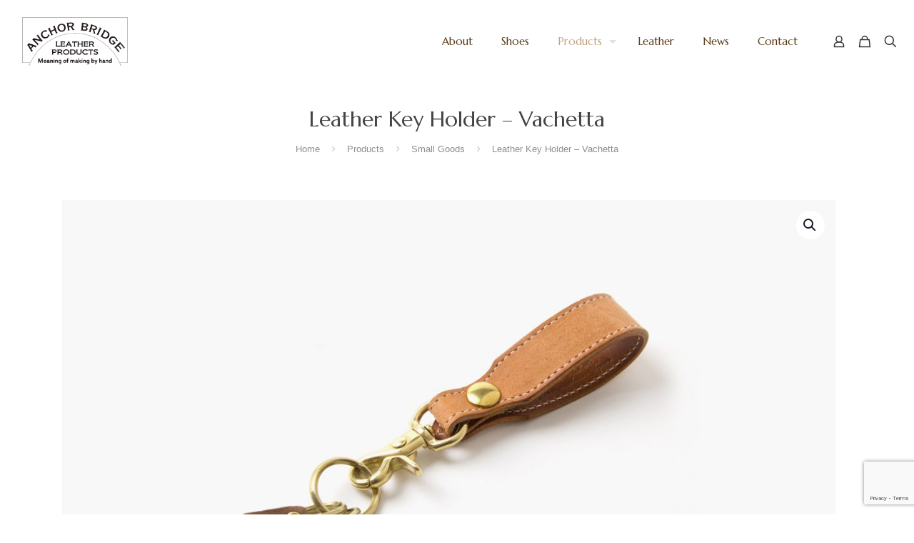

--- FILE ---
content_type: text/html; charset=UTF-8
request_url: https://anchorbridge.jp/products/va-lkht-01
body_size: 28125
content:
<!DOCTYPE html>
<html lang="ja" class="no-js " >

<head>

<meta charset="UTF-8" />
<!-- Global site tag (gtag.js) - Google Analytics -->
<script async src="https://www.googletagmanager.com/gtag/js?id=G-0QVRBWXPGG"></script>
<script>
  window.dataLayer = window.dataLayer || [];
  function gtag(){dataLayer.push(arguments);}
  gtag('js', new Date());

  gtag('config', 'G-0QVRBWXPGG');
</script><title>Leather Key Holder - Vachetta | Anchor Bridge</title>
<meta name="format-detection" content="telephone=no">
<meta name="viewport" content="width=device-width, initial-scale=1, maximum-scale=1" />
<link rel="shortcut icon" href="https://anchorbridge.jp/wp/wp-content/uploads/favicon.ico" type="image/x-icon" />
<meta name="theme-color" content="#ffffff" media="(prefers-color-scheme: light)">
<meta name="theme-color" content="#ffffff" media="(prefers-color-scheme: dark)">
<link rel='dns-prefetch' href='//www.google.com' />
<link rel='dns-prefetch' href='//web.squarecdn.com' />
<link rel='dns-prefetch' href='//fonts.googleapis.com' />
<link rel='dns-prefetch' href='//s.w.org' />
<link rel="alternate" type="application/rss+xml" title="Anchor Bridge &raquo; フィード" href="https://anchorbridge.jp/feed" />
<link rel="alternate" type="application/rss+xml" title="Anchor Bridge &raquo; コメントフィード" href="https://anchorbridge.jp/comments/feed" />
		<script type="text/javascript">
			window._wpemojiSettings = {"baseUrl":"https:\/\/s.w.org\/images\/core\/emoji\/13.0.1\/72x72\/","ext":".png","svgUrl":"https:\/\/s.w.org\/images\/core\/emoji\/13.0.1\/svg\/","svgExt":".svg","source":{"concatemoji":"https:\/\/anchorbridge.jp\/wp\/wp-includes\/js\/wp-emoji-release.min.js?ver=5.6.16"}};
			!function(e,a,t){var n,r,o,i=a.createElement("canvas"),p=i.getContext&&i.getContext("2d");function s(e,t){var a=String.fromCharCode;p.clearRect(0,0,i.width,i.height),p.fillText(a.apply(this,e),0,0);e=i.toDataURL();return p.clearRect(0,0,i.width,i.height),p.fillText(a.apply(this,t),0,0),e===i.toDataURL()}function c(e){var t=a.createElement("script");t.src=e,t.defer=t.type="text/javascript",a.getElementsByTagName("head")[0].appendChild(t)}for(o=Array("flag","emoji"),t.supports={everything:!0,everythingExceptFlag:!0},r=0;r<o.length;r++)t.supports[o[r]]=function(e){if(!p||!p.fillText)return!1;switch(p.textBaseline="top",p.font="600 32px Arial",e){case"flag":return s([127987,65039,8205,9895,65039],[127987,65039,8203,9895,65039])?!1:!s([55356,56826,55356,56819],[55356,56826,8203,55356,56819])&&!s([55356,57332,56128,56423,56128,56418,56128,56421,56128,56430,56128,56423,56128,56447],[55356,57332,8203,56128,56423,8203,56128,56418,8203,56128,56421,8203,56128,56430,8203,56128,56423,8203,56128,56447]);case"emoji":return!s([55357,56424,8205,55356,57212],[55357,56424,8203,55356,57212])}return!1}(o[r]),t.supports.everything=t.supports.everything&&t.supports[o[r]],"flag"!==o[r]&&(t.supports.everythingExceptFlag=t.supports.everythingExceptFlag&&t.supports[o[r]]);t.supports.everythingExceptFlag=t.supports.everythingExceptFlag&&!t.supports.flag,t.DOMReady=!1,t.readyCallback=function(){t.DOMReady=!0},t.supports.everything||(n=function(){t.readyCallback()},a.addEventListener?(a.addEventListener("DOMContentLoaded",n,!1),e.addEventListener("load",n,!1)):(e.attachEvent("onload",n),a.attachEvent("onreadystatechange",function(){"complete"===a.readyState&&t.readyCallback()})),(n=t.source||{}).concatemoji?c(n.concatemoji):n.wpemoji&&n.twemoji&&(c(n.twemoji),c(n.wpemoji)))}(window,document,window._wpemojiSettings);
		</script>
		<style type="text/css">
img.wp-smiley,
img.emoji {
	display: inline !important;
	border: none !important;
	box-shadow: none !important;
	height: 1em !important;
	width: 1em !important;
	margin: 0 .07em !important;
	vertical-align: -0.1em !important;
	background: none !important;
	padding: 0 !important;
}
</style>
	<link rel='stylesheet' id='layerslider-css'  href='https://anchorbridge.jp/wp/wp-content/plugins/LayerSlider/assets/static/layerslider/css/layerslider.css?ver=7.2.4' type='text/css' media='all' />
<link rel='stylesheet' id='wp-block-library-css'  href='https://anchorbridge.jp/wp/wp-includes/css/dist/block-library/style.min.css?ver=5.6.16' type='text/css' media='all' />
<link rel='stylesheet' id='wc-blocks-vendors-style-css'  href='https://anchorbridge.jp/wp/wp-content/plugins/woocommerce/packages/woocommerce-blocks/build/wc-blocks-vendors-style.css?ver=6.1.0' type='text/css' media='all' />
<link rel='stylesheet' id='wc-blocks-style-css'  href='https://anchorbridge.jp/wp/wp-content/plugins/woocommerce/packages/woocommerce-blocks/build/wc-blocks-style.css?ver=6.1.0' type='text/css' media='all' />
<link rel='stylesheet' id='contact-form-7-css'  href='https://anchorbridge.jp/wp/wp-content/plugins/contact-form-7/includes/css/styles.css?ver=5.3.2' type='text/css' media='all' />
<link rel='stylesheet' id='photoswipe-css'  href='https://anchorbridge.jp/wp/wp-content/plugins/woocommerce/assets/css/photoswipe/photoswipe.min.css?ver=5.9.1' type='text/css' media='all' />
<link rel='stylesheet' id='photoswipe-default-skin-css'  href='https://anchorbridge.jp/wp/wp-content/plugins/woocommerce/assets/css/photoswipe/default-skin/default-skin.min.css?ver=5.9.1' type='text/css' media='all' />
<link rel='stylesheet' id='woocommerce-layout-css'  href='https://anchorbridge.jp/wp/wp-content/plugins/woocommerce/assets/css/woocommerce-layout.css?ver=5.9.1' type='text/css' media='all' />
<link rel='stylesheet' id='woocommerce-smallscreen-css'  href='https://anchorbridge.jp/wp/wp-content/plugins/woocommerce/assets/css/woocommerce-smallscreen.css?ver=5.9.1' type='text/css' media='only screen and (max-width: 768px)' />
<link rel='stylesheet' id='woocommerce-general-css'  href='https://anchorbridge.jp/wp/wp-content/plugins/woocommerce/assets/css/woocommerce.css?ver=5.9.1' type='text/css' media='all' />
<style id='woocommerce-inline-inline-css' type='text/css'>
.woocommerce form .form-row .required { visibility: visible; }
</style>
<link rel='stylesheet' id='wc-square-css'  href='https://anchorbridge.jp/wp/wp-content/plugins/woocommerce-square/assets/css/frontend/wc-square.min.css?ver=3.1.0' type='text/css' media='all' />
<link rel='stylesheet' id='wc-gateway-linepay-smart-payment-buttons-css'  href='https://anchorbridge.jp/wp/wp-content/plugins/woocommerce-for-japan/assets/css/linepay_button.css?ver=5.6.16' type='text/css' media='all' />
<link rel='stylesheet' id='mfn-be-css'  href='https://anchorbridge.jp/wp/wp-content/themes/betheme/css/be.css?ver=26.4.0.8' type='text/css' media='all' />
<link rel='stylesheet' id='mfn-animations-css'  href='https://anchorbridge.jp/wp/wp-content/themes/betheme/assets/animations/animations.min.css?ver=26.4.0.8' type='text/css' media='all' />
<link rel='stylesheet' id='mfn-font-awesome-css'  href='https://anchorbridge.jp/wp/wp-content/themes/betheme/fonts/fontawesome/fontawesome.css?ver=26.4.0.8' type='text/css' media='all' />
<link rel='stylesheet' id='mfn-jplayer-css'  href='https://anchorbridge.jp/wp/wp-content/themes/betheme/assets/jplayer/css/jplayer.blue.monday.min.css?ver=26.4.0.8' type='text/css' media='all' />
<link rel='stylesheet' id='mfn-responsive-css'  href='https://anchorbridge.jp/wp/wp-content/themes/betheme/css/responsive.css?ver=26.4.0.8' type='text/css' media='all' />
<link rel='stylesheet' id='mfn-fonts-css'  href='https://fonts.googleapis.com/css?family=Libre+Baskerville%3A1%2C300%2C400%2C600%7CMarcellus%3A1%2C300%2C400%2C600%7CAveria+Serif+Libre%3A1%2C300%2C400%2C600&#038;display=swap&#038;ver=5.6.16' type='text/css' media='all' />
<link rel='stylesheet' id='mfn-woo-css'  href='https://anchorbridge.jp/wp/wp-content/themes/betheme/css/woocommerce.css?ver=26.4.0.8' type='text/css' media='all' />
<style id='mfn-dynamic-inline-css' type='text/css'>
html{background-color:#ffffff}#Wrapper,#Content,.mfn-popup .mfn-popup-content,.mfn-off-canvas-sidebar .mfn-off-canvas-content-wrapper,.mfn-cart-holder,.mfn-header-login,#Top_bar .search_wrapper,#Top_bar .top_bar_right .mfn-live-search-box,.column_livesearch .mfn-live-search-wrapper,.column_livesearch .mfn-live-search-box{background-color:#ffffff}body:not(.template-slider) #Header{min-height:0px}body.header-below:not(.template-slider) #Header{padding-top:0px}#Subheader{padding:30px 0}#Footer .widgets_wrapper{padding:30px 0 0}body,button,span.date_label,.timeline_items li h3 span,input[type="submit"],input[type="reset"],input[type="button"],input[type="date"],input[type="text"],input[type="password"],input[type="tel"],input[type="email"],textarea,select,.offer_li .title h3,.mfn-menu-item-megamenu{font-family:"Libre Baskerville",-apple-system,BlinkMacSystemFont,"Segoe UI",Roboto,Oxygen-Sans,Ubuntu,Cantarell,"Helvetica Neue",sans-serif}#menu > ul > li > a,a.action_button,#overlay-menu ul li a{font-family:"Marcellus",-apple-system,BlinkMacSystemFont,"Segoe UI",Roboto,Oxygen-Sans,Ubuntu,Cantarell,"Helvetica Neue",sans-serif}#Subheader .title{font-family:"Marcellus",-apple-system,BlinkMacSystemFont,"Segoe UI",Roboto,Oxygen-Sans,Ubuntu,Cantarell,"Helvetica Neue",sans-serif}h1,h2,h3,h4,.text-logo #logo{font-family:"Marcellus",-apple-system,BlinkMacSystemFont,"Segoe UI",Roboto,Oxygen-Sans,Ubuntu,Cantarell,"Helvetica Neue",sans-serif}h5,h6{font-family:"Averia Serif Libre",-apple-system,BlinkMacSystemFont,"Segoe UI",Roboto,Oxygen-Sans,Ubuntu,Cantarell,"Helvetica Neue",sans-serif}blockquote{font-family:"Averia Serif Libre",-apple-system,BlinkMacSystemFont,"Segoe UI",Roboto,Oxygen-Sans,Ubuntu,Cantarell,"Helvetica Neue",sans-serif}.chart_box .chart .num,.counter .desc_wrapper .number-wrapper,.how_it_works .image .number,.pricing-box .plan-header .price,.quick_fact .number-wrapper,.woocommerce .product div.entry-summary .price{font-family:"Marcellus",-apple-system,BlinkMacSystemFont,"Segoe UI",Roboto,Oxygen-Sans,Ubuntu,Cantarell,"Helvetica Neue",sans-serif}body,.mfn-menu-item-megamenu{font-size:13px;line-height:21px;font-weight:400;letter-spacing:0px}.big{font-size:15px;line-height:24px;font-weight:400;letter-spacing:0px}#menu > ul > li > a,a.action_button,#overlay-menu ul li a{font-size:15px;font-weight:400;letter-spacing:0px}#overlay-menu ul li a{line-height:22.5px}#Subheader .title{font-size:30px;line-height:42px;font-weight:400;letter-spacing:0px}h1,.text-logo #logo{font-size:32px;line-height:50px;font-weight:400;letter-spacing:0px}h2{font-size:28px;line-height:40px;font-weight:400;letter-spacing:0px}h3,.woocommerce ul.products li.product h3,.woocommerce #customer_login h2{font-size:20px;line-height:34px;font-weight:400;letter-spacing:0px}h4,.woocommerce .woocommerce-order-details__title,.woocommerce .wc-bacs-bank-details-heading,.woocommerce .woocommerce-customer-details h2{font-size:18px;line-height:28px;font-weight:400;letter-spacing:0px}h5{font-size:17px;line-height:24px;font-weight:500;letter-spacing:0px}h6{font-size:15px;line-height:20px;font-weight:500;letter-spacing:0px}#Intro .intro-title{font-size:40px;line-height:50px;font-weight:400;letter-spacing:0px}@media only screen and (min-width:768px) and (max-width:959px){body,.mfn-menu-item-megamenu{font-size:13px;line-height:19px;font-weight:400;letter-spacing:0px}.big{font-size:13px;line-height:20px;font-weight:400;letter-spacing:0px}#menu > ul > li > a,a.action_button,#overlay-menu ul li a{font-size:13px;font-weight:400;letter-spacing:0px}#overlay-menu ul li a{line-height:19.5px}#Subheader .title{font-size:26px;line-height:36px;font-weight:400;letter-spacing:0px}h1,.text-logo #logo{font-size:27px;line-height:43px;font-weight:400;letter-spacing:0px}h2{font-size:24px;line-height:34px;font-weight:400;letter-spacing:0px}h3,.woocommerce ul.products li.product h3,.woocommerce #customer_login h2{font-size:17px;line-height:29px;font-weight:400;letter-spacing:0px}h4,.woocommerce .woocommerce-order-details__title,.woocommerce .wc-bacs-bank-details-heading,.woocommerce .woocommerce-customer-details h2{font-size:15px;line-height:24px;font-weight:400;letter-spacing:0px}h5{font-size:14px;line-height:20px;font-weight:500;letter-spacing:0px}h6{font-size:13px;line-height:19px;font-weight:500;letter-spacing:0px}#Intro .intro-title{font-size:34px;line-height:43px;font-weight:400;letter-spacing:0px}blockquote{font-size:15px}.chart_box .chart .num{font-size:45px;line-height:45px}.counter .desc_wrapper .number-wrapper{font-size:45px;line-height:45px}.counter .desc_wrapper .title{font-size:14px;line-height:18px}.faq .question .title{font-size:14px}.fancy_heading .title{font-size:38px;line-height:38px}.offer .offer_li .desc_wrapper .title h3{font-size:32px;line-height:32px}.offer_thumb_ul li.offer_thumb_li .desc_wrapper .title h3{font-size:32px;line-height:32px}.pricing-box .plan-header h2{font-size:27px;line-height:27px}.pricing-box .plan-header .price > span{font-size:40px;line-height:40px}.pricing-box .plan-header .price sup.currency{font-size:18px;line-height:18px}.pricing-box .plan-header .price sup.period{font-size:14px;line-height:14px}.quick_fact .number-wrapper{font-size:80px;line-height:80px}.trailer_box .desc h2{font-size:27px;line-height:27px}.widget > h3{font-size:17px;line-height:20px}}@media only screen and (min-width:480px) and (max-width:767px){body,.mfn-menu-item-megamenu{font-size:13px;line-height:19px;font-weight:400;letter-spacing:0px}.big{font-size:13px;line-height:19px;font-weight:400;letter-spacing:0px}#menu > ul > li > a,a.action_button,#overlay-menu ul li a{font-size:13px;font-weight:400;letter-spacing:0px}#overlay-menu ul li a{line-height:19.5px}#Subheader .title{font-size:23px;line-height:32px;font-weight:400;letter-spacing:0px}h1,.text-logo #logo{font-size:24px;line-height:38px;font-weight:400;letter-spacing:0px}h2{font-size:21px;line-height:30px;font-weight:400;letter-spacing:0px}h3,.woocommerce ul.products li.product h3,.woocommerce #customer_login h2{font-size:15px;line-height:26px;font-weight:400;letter-spacing:0px}h4,.woocommerce .woocommerce-order-details__title,.woocommerce .wc-bacs-bank-details-heading,.woocommerce .woocommerce-customer-details h2{font-size:14px;line-height:21px;font-weight:400;letter-spacing:0px}h5{font-size:13px;line-height:19px;font-weight:500;letter-spacing:0px}h6{font-size:13px;line-height:19px;font-weight:500;letter-spacing:0px}#Intro .intro-title{font-size:30px;line-height:38px;font-weight:400;letter-spacing:0px}blockquote{font-size:14px}.chart_box .chart .num{font-size:40px;line-height:40px}.counter .desc_wrapper .number-wrapper{font-size:40px;line-height:40px}.counter .desc_wrapper .title{font-size:13px;line-height:16px}.faq .question .title{font-size:13px}.fancy_heading .title{font-size:34px;line-height:34px}.offer .offer_li .desc_wrapper .title h3{font-size:28px;line-height:28px}.offer_thumb_ul li.offer_thumb_li .desc_wrapper .title h3{font-size:28px;line-height:28px}.pricing-box .plan-header h2{font-size:24px;line-height:24px}.pricing-box .plan-header .price > span{font-size:34px;line-height:34px}.pricing-box .plan-header .price sup.currency{font-size:16px;line-height:16px}.pricing-box .plan-header .price sup.period{font-size:13px;line-height:13px}.quick_fact .number-wrapper{font-size:70px;line-height:70px}.trailer_box .desc h2{font-size:24px;line-height:24px}.widget > h3{font-size:16px;line-height:19px}}@media only screen and (max-width:479px){body,.mfn-menu-item-megamenu{font-size:13px;line-height:19px;font-weight:400;letter-spacing:0px}.big{font-size:13px;line-height:19px;font-weight:400;letter-spacing:0px}#menu > ul > li > a,a.action_button,#overlay-menu ul li a{font-size:13px;font-weight:400;letter-spacing:0px}#overlay-menu ul li a{line-height:19.5px}#Subheader .title{font-size:18px;line-height:25px;font-weight:400;letter-spacing:0px}h1,.text-logo #logo{font-size:19px;line-height:30px;font-weight:400;letter-spacing:0px}h2{font-size:17px;line-height:24px;font-weight:400;letter-spacing:0px}h3,.woocommerce ul.products li.product h3,.woocommerce #customer_login h2{font-size:13px;line-height:20px;font-weight:400;letter-spacing:0px}h4,.woocommerce .woocommerce-order-details__title,.woocommerce .wc-bacs-bank-details-heading,.woocommerce .woocommerce-customer-details h2{font-size:13px;line-height:19px;font-weight:400;letter-spacing:0px}h5{font-size:13px;line-height:19px;font-weight:500;letter-spacing:0px}h6{font-size:13px;line-height:19px;font-weight:500;letter-spacing:0px}#Intro .intro-title{font-size:24px;line-height:30px;font-weight:400;letter-spacing:0px}blockquote{font-size:13px}.chart_box .chart .num{font-size:35px;line-height:35px}.counter .desc_wrapper .number-wrapper{font-size:35px;line-height:35px}.counter .desc_wrapper .title{font-size:13px;line-height:26px}.faq .question .title{font-size:13px}.fancy_heading .title{font-size:30px;line-height:30px}.offer .offer_li .desc_wrapper .title h3{font-size:26px;line-height:26px}.offer_thumb_ul li.offer_thumb_li .desc_wrapper .title h3{font-size:26px;line-height:26px}.pricing-box .plan-header h2{font-size:21px;line-height:21px}.pricing-box .plan-header .price > span{font-size:32px;line-height:32px}.pricing-box .plan-header .price sup.currency{font-size:14px;line-height:14px}.pricing-box .plan-header .price sup.period{font-size:13px;line-height:13px}.quick_fact .number-wrapper{font-size:60px;line-height:60px}.trailer_box .desc h2{font-size:21px;line-height:21px}.widget > h3{font-size:15px;line-height:18px}}.with_aside .sidebar.columns{width:25%}.with_aside .sections_group{width:75%}.aside_both .sidebar.columns{width:20%}.aside_both .sidebar.sidebar-1{margin-left:-80%}.aside_both .sections_group{width:60%;margin-left:20%}@media only screen and (min-width:1240px){#Wrapper,.with_aside .content_wrapper{max-width:1150px}.section_wrapper,.container{max-width:1130px}.layout-boxed.header-boxed #Top_bar.is-sticky{max-width:1150px}}@media only screen and (max-width:767px){.section_wrapper,.container,.four.columns .widget-area{max-width:770px !important}}  .button-default .button,.button-flat .button,.button-round .button{background-color:#ffffff;color:#747474}.button-stroke .button{border-color:#ffffff;color:#747474}.button-stroke .button:hover{background-color:#ffffff;color:#fff}.button-default .button_theme,.button-default button,.button-default input[type="button"],.button-default input[type="reset"],.button-default input[type="submit"],.button-flat .button_theme,.button-flat button,.button-flat input[type="button"],.button-flat input[type="reset"],.button-flat input[type="submit"],.button-round .button_theme,.button-round button,.button-round input[type="button"],.button-round input[type="reset"],.button-round input[type="submit"],.woocommerce #respond input#submit,.woocommerce a.button:not(.default),.woocommerce button.button,.woocommerce input.button,.woocommerce #respond input#submit:hover,.woocommerce a.button:hover,.woocommerce button.button:hover,.woocommerce input.button:hover{color:#ffffff}.button-default #respond input#submit.alt.disabled,.button-default #respond input#submit.alt.disabled:hover,.button-default #respond input#submit.alt:disabled,.button-default #respond input#submit.alt:disabled:hover,.button-default #respond input#submit.alt:disabled[disabled],.button-default #respond input#submit.alt:disabled[disabled]:hover,.button-default a.button.alt.disabled,.button-default a.button.alt.disabled:hover,.button-default a.button.alt:disabled,.button-default a.button.alt:disabled:hover,.button-default a.button.alt:disabled[disabled],.button-default a.button.alt:disabled[disabled]:hover,.button-default button.button.alt.disabled,.button-default button.button.alt.disabled:hover,.button-default button.button.alt:disabled,.button-default button.button.alt:disabled:hover,.button-default button.button.alt:disabled[disabled],.button-default button.button.alt:disabled[disabled]:hover,.button-default input.button.alt.disabled,.button-default input.button.alt.disabled:hover,.button-default input.button.alt:disabled,.button-default input.button.alt:disabled:hover,.button-default input.button.alt:disabled[disabled],.button-default input.button.alt:disabled[disabled]:hover,.button-default #respond input#submit.alt,.button-default a.button.alt,.button-default button.button.alt,.button-default input.button.alt,.button-default #respond input#submit.alt:hover,.button-default a.button.alt:hover,.button-default button.button.alt:hover,.button-default input.button.alt:hover,.button-flat #respond input#submit.alt.disabled,.button-flat #respond input#submit.alt.disabled:hover,.button-flat #respond input#submit.alt:disabled,.button-flat #respond input#submit.alt:disabled:hover,.button-flat #respond input#submit.alt:disabled[disabled],.button-flat #respond input#submit.alt:disabled[disabled]:hover,.button-flat a.button.alt.disabled,.button-flat a.button.alt.disabled:hover,.button-flat a.button.alt:disabled,.button-flat a.button.alt:disabled:hover,.button-flat a.button.alt:disabled[disabled],.button-flat a.button.alt:disabled[disabled]:hover,.button-flat button.button.alt.disabled,.button-flat button.button.alt.disabled:hover,.button-flat button.button.alt:disabled,.button-flat button.button.alt:disabled:hover,.button-flat button.button.alt:disabled[disabled],.button-flat button.button.alt:disabled[disabled]:hover,.button-flat input.button.alt.disabled,.button-flat input.button.alt.disabled:hover,.button-flat input.button.alt:disabled,.button-flat input.button.alt:disabled:hover,.button-flat input.button.alt:disabled[disabled],.button-flat input.button.alt:disabled[disabled]:hover,.button-flat #respond input#submit.alt,.button-flat a.button.alt,.button-flat button.button.alt,.button-flat input.button.alt,.button-flat #respond input#submit.alt:hover,.button-flat a.button.alt:hover,.button-flat button.button.alt:hover,.button-flat input.button.alt:hover,.button-round #respond input#submit.alt.disabled,.button-round #respond input#submit.alt.disabled:hover,.button-round #respond input#submit.alt:disabled,.button-round #respond input#submit.alt:disabled:hover,.button-round #respond input#submit.alt:disabled[disabled],.button-round #respond input#submit.alt:disabled[disabled]:hover,.button-round a.button.alt.disabled,.button-round a.button.alt.disabled:hover,.button-round a.button.alt:disabled,.button-round a.button.alt:disabled:hover,.button-round a.button.alt:disabled[disabled],.button-round a.button.alt:disabled[disabled]:hover,.button-round button.button.alt.disabled,.button-round button.button.alt.disabled:hover,.button-round button.button.alt:disabled,.button-round button.button.alt:disabled:hover,.button-round button.button.alt:disabled[disabled],.button-round button.button.alt:disabled[disabled]:hover,.button-round input.button.alt.disabled,.button-round input.button.alt.disabled:hover,.button-round input.button.alt:disabled,.button-round input.button.alt:disabled:hover,.button-round input.button.alt:disabled[disabled],.button-round input.button.alt:disabled[disabled]:hover,.button-round #respond input#submit.alt,.button-round a.button.alt,.button-round button.button.alt,.button-round input.button.alt,.button-round #respond input#submit.alt:hover,.button-round a.button.alt:hover,.button-round button.button.alt:hover,.button-round input.button.alt:hover{background-color:#c7b59d;color:#ffffff}.button-stroke.woocommerce a.button:not(.default),.button-stroke .woocommerce a.button:not(.default),.button-stroke #respond input#submit.alt.disabled,.button-stroke #respond input#submit.alt.disabled:hover,.button-stroke #respond input#submit.alt:disabled,.button-stroke #respond input#submit.alt:disabled:hover,.button-stroke #respond input#submit.alt:disabled[disabled],.button-stroke #respond input#submit.alt:disabled[disabled]:hover,.button-stroke a.button.alt.disabled,.button-stroke a.button.alt.disabled:hover,.button-stroke a.button.alt:disabled,.button-stroke a.button.alt:disabled:hover,.button-stroke a.button.alt:disabled[disabled],.button-stroke a.button.alt:disabled[disabled]:hover,.button-stroke button.button.alt.disabled,.button-stroke button.button.alt.disabled:hover,.button-stroke button.button.alt:disabled,.button-stroke button.button.alt:disabled:hover,.button-stroke button.button.alt:disabled[disabled],.button-stroke button.button.alt:disabled[disabled]:hover,.button-stroke input.button.alt.disabled,.button-stroke input.button.alt.disabled:hover,.button-stroke input.button.alt:disabled,.button-stroke input.button.alt:disabled:hover,.button-stroke input.button.alt:disabled[disabled],.button-stroke input.button.alt:disabled[disabled]:hover,.button-stroke #respond input#submit.alt,.button-stroke a.button.alt,.button-stroke button.button.alt,.button-stroke input.button.alt{border-color:#c7b59d;background:none;color:#c7b59d}.button-stroke.woocommerce a.button:not(.default):hover,.button-stroke .woocommerce a.button:not(.default):hover,.button-stroke #respond input#submit.alt:hover,.button-stroke a.button.alt:hover,.button-stroke button.button.alt:hover,.button-stroke input.button.alt:hover,.button-stroke a.action_button:hover{background-color:#c7b59d;color:#ffffff}.action_button,.action_button:hover{background-color:#f7f7f7;color:#747474}.button-stroke a.action_button{border-color:#f7f7f7}.footer_button{color:#574f46!important;background-color:transparent;box-shadow:none!important}.footer_button:after{display:none!important}.button-custom.woocommerce .button,.button-custom .button,.button-custom .action_button,.button-custom .footer_button,.button-custom button,.button-custom button.button,.button-custom input[type="button"],.button-custom input[type="reset"],.button-custom input[type="submit"],.button-custom .woocommerce #respond input#submit,.button-custom .woocommerce a.button,.button-custom .woocommerce button.button,.button-custom .woocommerce input.button{font-family:Arial;font-size:14px;line-height:14px;font-weight:400;letter-spacing:0px;padding:12px 20px 12px 20px;border-width:0px;border-radius:0px}body.button-custom .button{color:#626262;background-color:#dbdddf;border-color:transparent}body.button-custom .button:hover{color:#626262;background-color:#d3d3d3;border-color:transparent}.button-custom .button_theme,body.button-custom .button_theme,.button-custom button,.button-custom input[type="button"],.button-custom input[type="reset"],.button-custom input[type="submit"],.button-custom .woocommerce #respond input#submit,body.button-custom.woocommerce a.button:not(.default),.button-custom .woocommerce button.button,.button-custom .woocommerce input.button{color:#ffffff;background-color:#0095eb;border-color:transparent}.button-custom .button_theme:hover,body.button-custom .button_theme:hover,.button-custom button:hover,.button-custom input[type="button"]:hover,.button-custom input[type="reset"]:hover,.button-custom input[type="submit"]:hover,.button-custom .woocommerce #respond input#submit:hover,body.button-custom.woocommerce a.button:not(.default):hover,.button-custom .woocommerce button.button:hover,.button-custom .woocommerce input.button:hover{color:#ffffff;background-color:#007cc3;border-color:transparent}body.button-custom .action_button{color:#626262;background-color:#dbdddf;border-color:transparent}body.button-custom .action_button:hover{color:#626262;background-color:#d3d3d3;border-color:transparent}.button-custom #respond input#submit.alt.disabled,.button-custom #respond input#submit.alt.disabled:hover,.button-custom #respond input#submit.alt:disabled,.button-custom #respond input#submit.alt:disabled:hover,.button-custom #respond input#submit.alt:disabled[disabled],.button-custom #respond input#submit.alt:disabled[disabled]:hover,.button-custom a.button.alt.disabled,.button-custom a.button.alt.disabled:hover,.button-custom a.button.alt:disabled,.button-custom a.button.alt:disabled:hover,.button-custom a.button.alt:disabled[disabled],.button-custom a.button.alt:disabled[disabled]:hover,.button-custom button.button.alt.disabled,.button-custom button.button.alt.disabled:hover,.button-custom button.button.alt:disabled,.button-custom button.button.alt:disabled:hover,.button-custom button.button.alt:disabled[disabled],.button-custom button.button.alt:disabled[disabled]:hover,.button-custom input.button.alt.disabled,.button-custom input.button.alt.disabled:hover,.button-custom input.button.alt:disabled,.button-custom input.button.alt:disabled:hover,.button-custom input.button.alt:disabled[disabled],.button-custom input.button.alt:disabled[disabled]:hover,.button-custom #respond input#submit.alt,.button-custom a.button.alt,.button-custom button.button.alt,.button-custom input.button.alt{line-height:14px;padding:12px 20px 12px 20px;color:#ffffff;background-color:#0095eb;font-family:Arial;font-size:14px;font-weight:400;letter-spacing:0px;border-width:0px;border-radius:0px}.button-custom #respond input#submit.alt:hover,.button-custom a.button.alt:hover,.button-custom button.button.alt:hover,.button-custom input.button.alt:hover,.button-custom a.action_button:hover{color:#ffffff;background-color:#007cc3}#Top_bar #logo,.header-fixed #Top_bar #logo,.header-plain #Top_bar #logo,.header-transparent #Top_bar #logo{height:85px;line-height:85px;padding:15px 0}.logo-overflow #Top_bar:not(.is-sticky) .logo{height:115px}#Top_bar .menu > li > a{padding:27.5px 0}.menu-highlight:not(.header-creative) #Top_bar .menu > li > a{margin:32.5px 0}.header-plain:not(.menu-highlight) #Top_bar .menu > li > a span:not(.description){line-height:115px}.header-fixed #Top_bar .menu > li > a{padding:42.5px 0}@media only screen and (max-width:767px){.mobile-header-mini #Top_bar #logo{height:50px!important;line-height:50px!important;margin:5px 0}}#Top_bar #logo img.svg{width:100px}.image_frame,.wp-caption{border-width:0px}.alert{border-radius:0px}#Top_bar .top_bar_right .top-bar-right-input input{width:200px}.mfn-live-search-box .mfn-live-search-list{max-height:300px}#Side_slide{right:-250px;width:250px}#Side_slide.left{left:-250px}.blog-teaser li .desc-wrapper .desc{background-position-y:-1px}@media only screen and ( max-width:767px ){}@media only screen and (min-width:1240px){body:not(.header-simple) #Top_bar #menu{display:block!important}.tr-menu #Top_bar #menu{background:none!important}#Top_bar .menu > li > ul.mfn-megamenu > li{float:left}#Top_bar .menu > li > ul.mfn-megamenu > li.mfn-megamenu-cols-1{width:100%}#Top_bar .menu > li > ul.mfn-megamenu > li.mfn-megamenu-cols-2{width:50%}#Top_bar .menu > li > ul.mfn-megamenu > li.mfn-megamenu-cols-3{width:33.33%}#Top_bar .menu > li > ul.mfn-megamenu > li.mfn-megamenu-cols-4{width:25%}#Top_bar .menu > li > ul.mfn-megamenu > li.mfn-megamenu-cols-5{width:20%}#Top_bar .menu > li > ul.mfn-megamenu > li.mfn-megamenu-cols-6{width:16.66%}#Top_bar .menu > li > ul.mfn-megamenu > li > ul{display:block!important;position:inherit;left:auto;top:auto;border-width:0 1px 0 0}#Top_bar .menu > li > ul.mfn-megamenu > li:last-child > ul{border:0}#Top_bar .menu > li > ul.mfn-megamenu > li > ul li{width:auto}#Top_bar .menu > li > ul.mfn-megamenu a.mfn-megamenu-title{text-transform:uppercase;font-weight:400;background:none}#Top_bar .menu > li > ul.mfn-megamenu a .menu-arrow{display:none}.menuo-right #Top_bar .menu > li > ul.mfn-megamenu{left:0;width:98%!important;margin:0 1%;padding:20px 0}.menuo-right #Top_bar .menu > li > ul.mfn-megamenu-bg{box-sizing:border-box}#Top_bar .menu > li > ul.mfn-megamenu-bg{padding:20px 166px 20px 20px;background-repeat:no-repeat;background-position:right bottom}.rtl #Top_bar .menu > li > ul.mfn-megamenu-bg{padding-left:166px;padding-right:20px;background-position:left bottom}#Top_bar .menu > li > ul.mfn-megamenu-bg > li{background:none}#Top_bar .menu > li > ul.mfn-megamenu-bg > li a{border:none}#Top_bar .menu > li > ul.mfn-megamenu-bg > li > ul{background:none!important;-webkit-box-shadow:0 0 0 0;-moz-box-shadow:0 0 0 0;box-shadow:0 0 0 0}.mm-vertical #Top_bar .container{position:relative}.mm-vertical #Top_bar .top_bar_left{position:static}.mm-vertical #Top_bar .menu > li ul{box-shadow:0 0 0 0 transparent!important;background-image:none}.mm-vertical #Top_bar .menu > li > ul.mfn-megamenu{padding:20px 0}.mm-vertical.header-plain #Top_bar .menu > li > ul.mfn-megamenu{width:100%!important;margin:0}.mm-vertical #Top_bar .menu > li > ul.mfn-megamenu > li{display:table-cell;float:none!important;width:10%;padding:0 15px;border-right:1px solid rgba(0,0,0,0.05)}.mm-vertical #Top_bar .menu > li > ul.mfn-megamenu > li:last-child{border-right-width:0}.mm-vertical #Top_bar .menu > li > ul.mfn-megamenu > li.hide-border{border-right-width:0}.mm-vertical #Top_bar .menu > li > ul.mfn-megamenu > li a{border-bottom-width:0;padding:9px 15px;line-height:120%}.mm-vertical #Top_bar .menu > li > ul.mfn-megamenu a.mfn-megamenu-title{font-weight:700}.rtl .mm-vertical #Top_bar .menu > li > ul.mfn-megamenu > li:first-child{border-right-width:0}.rtl .mm-vertical #Top_bar .menu > li > ul.mfn-megamenu > li:last-child{border-right-width:1px}body.header-shop #Top_bar #menu{display:flex!important}.header-shop #Top_bar.is-sticky .top_bar_row_second{display:none}.header-plain:not(.menuo-right) #Header .top_bar_left{width:auto!important}.header-stack.header-center #Top_bar #menu{display:inline-block!important}.header-simple #Top_bar #menu{display:none;height:auto;width:300px;bottom:auto;top:100%;right:1px;position:absolute;margin:0}.header-simple #Header a.responsive-menu-toggle{display:block;right:10px}.header-simple #Top_bar #menu > ul{width:100%;float:left}.header-simple #Top_bar #menu ul li{width:100%;padding-bottom:0;border-right:0;position:relative}.header-simple #Top_bar #menu ul li a{padding:0 20px;margin:0;display:block;height:auto;line-height:normal;border:none}.header-simple #Top_bar #menu ul li a:not(.menu-toggle):after{display:none}.header-simple #Top_bar #menu ul li a span{border:none;line-height:44px;display:inline;padding:0}.header-simple #Top_bar #menu ul li.submenu .menu-toggle{display:block;position:absolute;right:0;top:0;width:44px;height:44px;line-height:44px;font-size:30px;font-weight:300;text-align:center;cursor:pointer;color:#444;opacity:0.33;transform:unset}.header-simple #Top_bar #menu ul li.submenu .menu-toggle:after{content:"+";position:static}.header-simple #Top_bar #menu ul li.hover > .menu-toggle:after{content:"-"}.header-simple #Top_bar #menu ul li.hover a{border-bottom:0}.header-simple #Top_bar #menu ul.mfn-megamenu li .menu-toggle{display:none}.header-simple #Top_bar #menu ul li ul{position:relative!important;left:0!important;top:0;padding:0;margin:0!important;width:auto!important;background-image:none}.header-simple #Top_bar #menu ul li ul li{width:100%!important;display:block;padding:0}.header-simple #Top_bar #menu ul li ul li a{padding:0 20px 0 30px}.header-simple #Top_bar #menu ul li ul li a .menu-arrow{display:none}.header-simple #Top_bar #menu ul li ul li a span{padding:0}.header-simple #Top_bar #menu ul li ul li a span:after{display:none!important}.header-simple #Top_bar .menu > li > ul.mfn-megamenu a.mfn-megamenu-title{text-transform:uppercase;font-weight:400}.header-simple #Top_bar .menu > li > ul.mfn-megamenu > li > ul{display:block!important;position:inherit;left:auto;top:auto}.header-simple #Top_bar #menu ul li ul li ul{border-left:0!important;padding:0;top:0}.header-simple #Top_bar #menu ul li ul li ul li a{padding:0 20px 0 40px}.rtl.header-simple #Top_bar #menu{left:1px;right:auto}.rtl.header-simple #Top_bar a.responsive-menu-toggle{left:10px;right:auto}.rtl.header-simple #Top_bar #menu ul li.submenu .menu-toggle{left:0;right:auto}.rtl.header-simple #Top_bar #menu ul li ul{left:auto!important;right:0!important}.rtl.header-simple #Top_bar #menu ul li ul li a{padding:0 30px 0 20px}.rtl.header-simple #Top_bar #menu ul li ul li ul li a{padding:0 40px 0 20px}.menu-highlight #Top_bar .menu > li{margin:0 2px}.menu-highlight:not(.header-creative) #Top_bar .menu > li > a{padding:0;-webkit-border-radius:5px;border-radius:5px}.menu-highlight #Top_bar .menu > li > a:after{display:none}.menu-highlight #Top_bar .menu > li > a span:not(.description){line-height:50px}.menu-highlight #Top_bar .menu > li > a span.description{display:none}.menu-highlight.header-stack #Top_bar .menu > li > a{margin:10px 0!important}.menu-highlight.header-stack #Top_bar .menu > li > a span:not(.description){line-height:40px}.menu-highlight.header-simple #Top_bar #menu ul li,.menu-highlight.header-creative #Top_bar #menu ul li{margin:0}.menu-highlight.header-simple #Top_bar #menu ul li > a,.menu-highlight.header-creative #Top_bar #menu ul li > a{-webkit-border-radius:0;border-radius:0}.menu-highlight:not(.header-fixed):not(.header-simple) #Top_bar.is-sticky .menu > li > a{margin:10px 0!important;padding:5px 0!important}.menu-highlight:not(.header-fixed):not(.header-simple) #Top_bar.is-sticky .menu > li > a span{line-height:30px!important}.header-modern.menu-highlight.menuo-right .menu_wrapper{margin-right:20px}.menu-line-below #Top_bar .menu > li > a:after{top:auto;bottom:-4px}.menu-line-below #Top_bar.is-sticky .menu > li > a:after{top:auto;bottom:-4px}.menu-line-below-80 #Top_bar:not(.is-sticky) .menu > li > a:after{height:4px;left:10%;top:50%;margin-top:20px;width:80%}.menu-line-below-80-1 #Top_bar:not(.is-sticky) .menu > li > a:after{height:1px;left:10%;top:50%;margin-top:20px;width:80%}.menu-link-color #Top_bar .menu > li > a:not(.menu-toggle):after{display:none!important}.menu-arrow-top #Top_bar .menu > li > a:after{background:none repeat scroll 0 0 rgba(0,0,0,0)!important;border-color:#ccc transparent transparent;border-style:solid;border-width:7px 7px 0;display:block;height:0;left:50%;margin-left:-7px;top:0!important;width:0}.menu-arrow-top #Top_bar.is-sticky .menu > li > a:after{top:0!important}.menu-arrow-bottom #Top_bar .menu > li > a:after{background:none!important;border-color:transparent transparent #ccc;border-style:solid;border-width:0 7px 7px;display:block;height:0;left:50%;margin-left:-7px;top:auto;bottom:0;width:0}.menu-arrow-bottom #Top_bar.is-sticky .menu > li > a:after{top:auto;bottom:0}.menuo-no-borders #Top_bar .menu > li > a span{border-width:0!important}.menuo-no-borders #Header_creative #Top_bar .menu > li > a span{border-bottom-width:0}.menuo-no-borders.header-plain #Top_bar a#header_cart,.menuo-no-borders.header-plain #Top_bar a#search_button,.menuo-no-borders.header-plain #Top_bar .wpml-languages,.menuo-no-borders.header-plain #Top_bar a.action_button{border-width:0}.menuo-right #Top_bar .menu_wrapper{float:right}.menuo-right.header-stack:not(.header-center) #Top_bar .menu_wrapper{margin-right:150px}body.header-creative{padding-left:50px}body.header-creative.header-open{padding-left:250px}body.error404,body.under-construction,body.template-blank,body.under-construction.header-rtl.header-creative.header-open{padding-left:0!important;padding-right:0!important}.header-creative.footer-fixed #Footer,.header-creative.footer-sliding #Footer,.header-creative.footer-stick #Footer.is-sticky{box-sizing:border-box;padding-left:50px}.header-open.footer-fixed #Footer,.header-open.footer-sliding #Footer,.header-creative.footer-stick #Footer.is-sticky{padding-left:250px}.header-rtl.header-creative.footer-fixed #Footer,.header-rtl.header-creative.footer-sliding #Footer,.header-rtl.header-creative.footer-stick #Footer.is-sticky{padding-left:0;padding-right:50px}.header-rtl.header-open.footer-fixed #Footer,.header-rtl.header-open.footer-sliding #Footer,.header-rtl.header-creative.footer-stick #Footer.is-sticky{padding-right:250px}#Header_creative{background-color:#fff;position:fixed;width:250px;height:100%;left:-200px;top:0;z-index:9002;-webkit-box-shadow:2px 0 4px 2px rgba(0,0,0,.15);box-shadow:2px 0 4px 2px rgba(0,0,0,.15)}#Header_creative .container{width:100%}#Header_creative .creative-wrapper{opacity:0;margin-right:50px}#Header_creative a.creative-menu-toggle{display:block;width:34px;height:34px;line-height:34px;font-size:22px;text-align:center;position:absolute;top:10px;right:8px;border-radius:3px}.admin-bar #Header_creative a.creative-menu-toggle{top:42px}#Header_creative #Top_bar{position:static;width:100%}#Header_creative #Top_bar .top_bar_left{width:100%!important;float:none}#Header_creative #Top_bar .logo{float:none;text-align:center;margin:15px 0}#Header_creative #Top_bar #menu{background-color:transparent}#Header_creative #Top_bar .menu_wrapper{float:none;margin:0 0 30px}#Header_creative #Top_bar .menu > li{width:100%;float:none;position:relative}#Header_creative #Top_bar .menu > li > a{padding:0;text-align:center}#Header_creative #Top_bar .menu > li > a:after{display:none}#Header_creative #Top_bar .menu > li > a span{border-right:0;border-bottom-width:1px;line-height:38px}#Header_creative #Top_bar .menu li ul{left:100%;right:auto;top:0;box-shadow:2px 2px 2px 0 rgba(0,0,0,0.03);-webkit-box-shadow:2px 2px 2px 0 rgba(0,0,0,0.03)}#Header_creative #Top_bar .menu > li > ul.mfn-megamenu{margin:0;width:700px!important}#Header_creative #Top_bar .menu > li > ul.mfn-megamenu > li > ul{left:0}#Header_creative #Top_bar .menu li ul li a{padding-top:9px;padding-bottom:8px}#Header_creative #Top_bar .menu li ul li ul{top:0}#Header_creative #Top_bar .menu > li > a span.description{display:block;font-size:13px;line-height:28px!important;clear:both}.menuo-arrows #Top_bar .menu > li.submenu > a > span:after{content:unset!important}#Header_creative #Top_bar .top_bar_right{width:100%!important;float:left;height:auto;margin-bottom:35px;text-align:center;padding:0 20px;top:0;-webkit-box-sizing:border-box;-moz-box-sizing:border-box;box-sizing:border-box}#Header_creative #Top_bar .top_bar_right:before{content:none}#Header_creative #Top_bar .top_bar_right .top_bar_right_wrapper{flex-wrap:wrap;justify-content:center}#Header_creative #Top_bar .top_bar_right .top-bar-right-icon,#Header_creative #Top_bar .top_bar_right .wpml-languages,#Header_creative #Top_bar .top_bar_right .top-bar-right-button,#Header_creative #Top_bar .top_bar_right .top-bar-right-input{min-height:30px;margin:5px}#Header_creative #Top_bar .search_wrapper{left:100%;top:auto}#Header_creative #Top_bar .banner_wrapper{display:block;text-align:center}#Header_creative #Top_bar .banner_wrapper img{max-width:100%;height:auto;display:inline-block}#Header_creative #Action_bar{display:none;position:absolute;bottom:0;top:auto;clear:both;padding:0 20px;box-sizing:border-box}#Header_creative #Action_bar .contact_details{width:100%;text-align:center;margin-bottom:20px}#Header_creative #Action_bar .contact_details li{padding:0}#Header_creative #Action_bar .social{float:none;text-align:center;padding:5px 0 15px}#Header_creative #Action_bar .social li{margin-bottom:2px}#Header_creative #Action_bar .social-menu{float:none;text-align:center}#Header_creative #Action_bar .social-menu li{border-color:rgba(0,0,0,.1)}#Header_creative .social li a{color:rgba(0,0,0,.5)}#Header_creative .social li a:hover{color:#000}#Header_creative .creative-social{position:absolute;bottom:10px;right:0;width:50px}#Header_creative .creative-social li{display:block;float:none;width:100%;text-align:center;margin-bottom:5px}.header-creative .fixed-nav.fixed-nav-prev{margin-left:50px}.header-creative.header-open .fixed-nav.fixed-nav-prev{margin-left:250px}.menuo-last #Header_creative #Top_bar .menu li.last ul{top:auto;bottom:0}.header-open #Header_creative{left:0}.header-open #Header_creative .creative-wrapper{opacity:1;margin:0!important}.header-open #Header_creative .creative-menu-toggle,.header-open #Header_creative .creative-social{display:none}.header-open #Header_creative #Action_bar{display:block}body.header-rtl.header-creative{padding-left:0;padding-right:50px}.header-rtl #Header_creative{left:auto;right:-200px}.header-rtl #Header_creative .creative-wrapper{margin-left:50px;margin-right:0}.header-rtl #Header_creative a.creative-menu-toggle{left:8px;right:auto}.header-rtl #Header_creative .creative-social{left:0;right:auto}.header-rtl #Footer #back_to_top.sticky{right:125px}.header-rtl #popup_contact{right:70px}.header-rtl #Header_creative #Top_bar .menu li ul{left:auto;right:100%}.header-rtl #Header_creative #Top_bar .search_wrapper{left:auto;right:100%}.header-rtl .fixed-nav.fixed-nav-prev{margin-left:0!important}.header-rtl .fixed-nav.fixed-nav-next{margin-right:50px}body.header-rtl.header-creative.header-open{padding-left:0;padding-right:250px!important}.header-rtl.header-open #Header_creative{left:auto;right:0}.header-rtl.header-open #Footer #back_to_top.sticky{right:325px}.header-rtl.header-open #popup_contact{right:270px}.header-rtl.header-open .fixed-nav.fixed-nav-next{margin-right:250px}#Header_creative.active{left:-1px}.header-rtl #Header_creative.active{left:auto;right:-1px}#Header_creative.active .creative-wrapper{opacity:1;margin:0}.header-creative .vc_row[data-vc-full-width]{padding-left:50px}.header-creative.header-open .vc_row[data-vc-full-width]{padding-left:250px}.header-open .vc_parallax .vc_parallax-inner{left:auto;width:calc(100% - 250px)}.header-open.header-rtl .vc_parallax .vc_parallax-inner{left:0;right:auto}#Header_creative.scroll{height:100%;overflow-y:auto}#Header_creative.scroll:not(.dropdown) .menu li ul{display:none!important}#Header_creative.scroll #Action_bar{position:static}#Header_creative.dropdown{outline:none}#Header_creative.dropdown #Top_bar .menu_wrapper{float:left;width:100%}#Header_creative.dropdown #Top_bar #menu ul li{position:relative;float:left}#Header_creative.dropdown #Top_bar #menu ul li a:not(.menu-toggle):after{display:none}#Header_creative.dropdown #Top_bar #menu ul li a span{line-height:38px;padding:0}#Header_creative.dropdown #Top_bar #menu ul li.submenu .menu-toggle{display:block;position:absolute;right:0;top:0;width:38px;height:38px;line-height:38px;font-size:26px;font-weight:300;text-align:center;cursor:pointer;color:#444;opacity:0.33;z-index:203}#Header_creative.dropdown #Top_bar #menu ul li.submenu .menu-toggle:after{content:"+";position:static}#Header_creative.dropdown #Top_bar #menu ul li.hover > .menu-toggle:after{content:"-"}#Header_creative.dropdown #Top_bar #menu ul.sub-menu li:not(:last-of-type) a{border-bottom:0}#Header_creative.dropdown #Top_bar #menu ul.mfn-megamenu li .menu-toggle{display:none}#Header_creative.dropdown #Top_bar #menu ul li ul{position:relative!important;left:0!important;top:0;padding:0;margin-left:0!important;width:auto!important;background-image:none}#Header_creative.dropdown #Top_bar #menu ul li ul li{width:100%!important}#Header_creative.dropdown #Top_bar #menu ul li ul li a{padding:0 10px;text-align:center}#Header_creative.dropdown #Top_bar #menu ul li ul li a .menu-arrow{display:none}#Header_creative.dropdown #Top_bar #menu ul li ul li a span{padding:0}#Header_creative.dropdown #Top_bar #menu ul li ul li a span:after{display:none!important}#Header_creative.dropdown #Top_bar .menu > li > ul.mfn-megamenu a.mfn-megamenu-title{text-transform:uppercase;font-weight:400}#Header_creative.dropdown #Top_bar .menu > li > ul.mfn-megamenu > li > ul{display:block!important;position:inherit;left:auto;top:auto}#Header_creative.dropdown #Top_bar #menu ul li ul li ul{border-left:0!important;padding:0;top:0}#Header_creative{transition:left .5s ease-in-out,right .5s ease-in-out}#Header_creative .creative-wrapper{transition:opacity .5s ease-in-out,margin 0s ease-in-out .5s}#Header_creative.active .creative-wrapper{transition:opacity .5s ease-in-out,margin 0s ease-in-out}}@media only screen and (min-width:768px){#Top_bar.is-sticky{position:fixed!important;width:100%;left:0;top:-60px;height:60px;z-index:701;background:#fff;opacity:.97;-webkit-box-shadow:0 2px 5px 0 rgba(0,0,0,0.1);-moz-box-shadow:0 2px 5px 0 rgba(0,0,0,0.1);box-shadow:0 2px 5px 0 rgba(0,0,0,0.1)}.layout-boxed.header-boxed #Top_bar.is-sticky{max-width:1240px;left:50%;-webkit-transform:translateX(-50%);transform:translateX(-50%)}#Top_bar.is-sticky .top_bar_left,#Top_bar.is-sticky .top_bar_right,#Top_bar.is-sticky .top_bar_right:before{background:none;box-shadow:unset}#Top_bar.is-sticky .logo{width:auto;margin:0 30px 0 20px;padding:0}#Top_bar.is-sticky #logo,#Top_bar.is-sticky .custom-logo-link{padding:5px 0!important;height:50px!important;line-height:50px!important}.logo-no-sticky-padding #Top_bar.is-sticky #logo{height:60px!important;line-height:60px!important}#Top_bar.is-sticky #logo img.logo-main{display:none}#Top_bar.is-sticky #logo img.logo-sticky{display:inline;max-height:35px}.logo-sticky-width-auto #Top_bar.is-sticky #logo img.logo-sticky{width:auto}#Top_bar.is-sticky .menu_wrapper{clear:none}#Top_bar.is-sticky .menu_wrapper .menu > li > a{padding:15px 0}#Top_bar.is-sticky .menu > li > a,#Top_bar.is-sticky .menu > li > a span{line-height:30px}#Top_bar.is-sticky .menu > li > a:after{top:auto;bottom:-4px}#Top_bar.is-sticky .menu > li > a span.description{display:none}#Top_bar.is-sticky .secondary_menu_wrapper,#Top_bar.is-sticky .banner_wrapper{display:none}.header-overlay #Top_bar.is-sticky{display:none}.sticky-dark #Top_bar.is-sticky,.sticky-dark #Top_bar.is-sticky #menu{background:rgba(0,0,0,.8)}.sticky-dark #Top_bar.is-sticky .menu > li:not(.current-menu-item) > a{color:#fff}.sticky-dark #Top_bar.is-sticky .top_bar_right .top-bar-right-icon{color:rgba(255,255,255,.9)}.sticky-dark #Top_bar.is-sticky .top_bar_right .top-bar-right-icon svg .path{stroke:rgba(255,255,255,.9)}.sticky-dark #Top_bar.is-sticky .wpml-languages a.active,.sticky-dark #Top_bar.is-sticky .wpml-languages ul.wpml-lang-dropdown{background:rgba(0,0,0,0.1);border-color:rgba(0,0,0,0.1)}.sticky-white #Top_bar.is-sticky,.sticky-white #Top_bar.is-sticky #menu{background:rgba(255,255,255,.8)}.sticky-white #Top_bar.is-sticky .menu > li:not(.current-menu-item) > a{color:#222}.sticky-white #Top_bar.is-sticky .top_bar_right .top-bar-right-icon{color:rgba(0,0,0,.8)}.sticky-white #Top_bar.is-sticky .top_bar_right .top-bar-right-icon svg .path{stroke:rgba(0,0,0,.8)}.sticky-white #Top_bar.is-sticky .wpml-languages a.active,.sticky-white #Top_bar.is-sticky .wpml-languages ul.wpml-lang-dropdown{background:rgba(255,255,255,0.1);border-color:rgba(0,0,0,0.1)}}@media only screen and (max-width:1239px){#Top_bar #menu{display:none;height:auto;width:300px;bottom:auto;top:100%;right:1px;position:absolute;margin:0}#Top_bar a.responsive-menu-toggle{display:block}#Top_bar #menu > ul{width:100%;float:left}#Top_bar #menu ul li{width:100%;padding-bottom:0;border-right:0;position:relative}#Top_bar #menu ul li a{padding:0 25px;margin:0;display:block;height:auto;line-height:normal;border:none}#Top_bar #menu ul li a:not(.menu-toggle):after{display:none}#Top_bar #menu ul li a span{border:none;line-height:44px;display:inline;padding:0}#Top_bar #menu ul li a span.description{margin:0 0 0 5px}#Top_bar #menu ul li.submenu .menu-toggle{display:block;position:absolute;right:15px;top:0;width:44px;height:44px;line-height:44px;font-size:30px;font-weight:300;text-align:center;cursor:pointer;color:#444;opacity:0.33;transform:unset}#Top_bar #menu ul li.submenu .menu-toggle:after{content:"+";position:static}#Top_bar #menu ul li.hover > .menu-toggle:after{content:"-"}#Top_bar #menu ul li.hover a{border-bottom:0}#Top_bar #menu ul li a span:after{display:none!important}#Top_bar #menu ul.mfn-megamenu li .menu-toggle{display:none}#Top_bar #menu ul li ul{position:relative!important;left:0!important;top:0;padding:0;margin-left:0!important;width:auto!important;background-image:none!important;box-shadow:0 0 0 0 transparent!important;-webkit-box-shadow:0 0 0 0 transparent!important}#Top_bar #menu ul li ul li{width:100%!important}#Top_bar #menu ul li ul li a{padding:0 20px 0 35px}#Top_bar #menu ul li ul li a .menu-arrow{display:none}#Top_bar #menu ul li ul li a span{padding:0}#Top_bar #menu ul li ul li a span:after{display:none!important}#Top_bar .menu > li > ul.mfn-megamenu a.mfn-megamenu-title{text-transform:uppercase;font-weight:400}#Top_bar .menu > li > ul.mfn-megamenu > li > ul{display:block!important;position:inherit;left:auto;top:auto}#Top_bar #menu ul li ul li ul{border-left:0!important;padding:0;top:0}#Top_bar #menu ul li ul li ul li a{padding:0 20px 0 45px}.rtl #Top_bar #menu{left:1px;right:auto}.rtl #Top_bar a.responsive-menu-toggle{left:20px;right:auto}.rtl #Top_bar #menu ul li.submenu .menu-toggle{left:15px;right:auto;border-left:none;border-right:1px solid #eee;transform:unset}.rtl #Top_bar #menu ul li ul{left:auto!important;right:0!important}.rtl #Top_bar #menu ul li ul li a{padding:0 30px 0 20px}.rtl #Top_bar #menu ul li ul li ul li a{padding:0 40px 0 20px}.header-stack .menu_wrapper a.responsive-menu-toggle{position:static!important;margin:11px 0!important}.header-stack .menu_wrapper #menu{left:0;right:auto}.rtl.header-stack #Top_bar #menu{left:auto;right:0}.admin-bar #Header_creative{top:32px}.header-creative.layout-boxed{padding-top:85px}.header-creative.layout-full-width #Wrapper{padding-top:60px}#Header_creative{position:fixed;width:100%;left:0!important;top:0;z-index:1001}#Header_creative .creative-wrapper{display:block!important;opacity:1!important}#Header_creative .creative-menu-toggle,#Header_creative .creative-social{display:none!important;opacity:1!important}#Header_creative #Top_bar{position:static;width:100%}#Header_creative #Top_bar .one{display:flex}#Header_creative #Top_bar #logo,#Header_creative #Top_bar .custom-logo-link{height:50px;line-height:50px;padding:5px 0}#Header_creative #Top_bar #logo img.logo-sticky{max-height:40px!important}#Header_creative #logo img.logo-main{display:none}#Header_creative #logo img.logo-sticky{display:inline-block}.logo-no-sticky-padding #Header_creative #Top_bar #logo{height:60px;line-height:60px;padding:0}.logo-no-sticky-padding #Header_creative #Top_bar #logo img.logo-sticky{max-height:60px!important}#Header_creative #Action_bar{display:none}#Header_creative #Top_bar .top_bar_right:before{content:none}#Header_creative.scroll{overflow:visible!important}}body{--mfn-clients-tiles-hover:#c7b59d;--mfn-icon-box-icon:#c0a07c;--mfn-sliding-box-bg:#c0a07c;--mfn-woo-body-color:#574f46;--mfn-woo-heading-color:#615446;--mfn-woo-themecolor:#c7b59d;--mfn-woo-bg-themecolor:#c7b59d;--mfn-woo-border-themecolor:#c7b59d}#Header_wrapper,#Intro{background-color:#ffffff}#Subheader{background-color:rgba(255,255,255,0)}.header-classic #Action_bar,.header-fixed #Action_bar,.header-plain #Action_bar,.header-split #Action_bar,.header-shop #Action_bar,.header-shop-split #Action_bar,.header-stack #Action_bar{background-color:#292b33}#Sliding-top{background-color:#958873}#Sliding-top a.sliding-top-control{border-right-color:#958873}#Sliding-top.st-center a.sliding-top-control,#Sliding-top.st-left a.sliding-top-control{border-top-color:#958873}#Footer{background-color:#f7f7f7}.grid .post-item,.masonry:not(.tiles) .post-item,.photo2 .post .post-desc-wrapper{background-color:transparent}.portfolio_group .portfolio-item .desc{background-color:transparent}.woocommerce ul.products li.product,.shop_slider .shop_slider_ul li .item_wrapper .desc{background-color:transparent}body,ul.timeline_items,.icon_box a .desc,.icon_box a:hover .desc,.feature_list ul li a,.list_item a,.list_item a:hover,.widget_recent_entries ul li a,.flat_box a,.flat_box a:hover,.story_box .desc,.content_slider.carousel  ul li a .title,.content_slider.flat.description ul li .desc,.content_slider.flat.description ul li a .desc,.post-nav.minimal a i{color:#574f46}.post-nav.minimal a svg{fill:#574f46}.themecolor,.opening_hours .opening_hours_wrapper li span,.fancy_heading_icon .icon_top,.fancy_heading_arrows .icon-right-dir,.fancy_heading_arrows .icon-left-dir,.fancy_heading_line .title,.button-love a.mfn-love,.format-link .post-title .icon-link,.pager-single > span,.pager-single a:hover,.widget_meta ul,.widget_pages ul,.widget_rss ul,.widget_mfn_recent_comments ul li:after,.widget_archive ul,.widget_recent_comments ul li:after,.widget_nav_menu ul,.woocommerce ul.products li.product .price,.shop_slider .shop_slider_ul li .item_wrapper .price,.woocommerce-page ul.products li.product .price,.widget_price_filter .price_label .from,.widget_price_filter .price_label .to,.woocommerce ul.product_list_widget li .quantity .amount,.woocommerce .product div.entry-summary .price,.woocommerce .product .woocommerce-variation-price .price,.woocommerce .star-rating span,#Error_404 .error_pic i,.style-simple #Filters .filters_wrapper ul li a:hover,.style-simple #Filters .filters_wrapper ul li.current-cat a,.style-simple .quick_fact .title,.mfn-cart-holder .mfn-ch-content .mfn-ch-product .woocommerce-Price-amount,.woocommerce .comment-form-rating p.stars a:before,.wishlist .wishlist-row .price,.search-results .search-item .post-product-price{color:#c7b59d}.mfn-wish-button.loved:not(.link) .path{fill:#c7b59d;stroke:#c7b59d}.themebg,#comments .commentlist > li .reply a.comment-reply-link,#Filters .filters_wrapper ul li a:hover,#Filters .filters_wrapper ul li.current-cat a,.fixed-nav .arrow,.offer_thumb .slider_pagination a:before,.offer_thumb .slider_pagination a.selected:after,.pager .pages a:hover,.pager .pages a.active,.pager .pages span.page-numbers.current,.pager-single span:after,.portfolio_group.exposure .portfolio-item .desc-inner .line,.Recent_posts ul li .desc:after,.Recent_posts ul li .photo .c,.slider_pagination a.selected,.slider_pagination .slick-active a,.slider_pagination a.selected:after,.slider_pagination .slick-active a:after,.testimonials_slider .slider_images,.testimonials_slider .slider_images a:after,.testimonials_slider .slider_images:before,#Top_bar .header-cart-count,#Top_bar .header-wishlist-count,.mfn-footer-stickymenu ul li a .header-wishlist-count,.mfn-footer-stickymenu ul li a .header-cart-count,.widget_categories ul,.widget_mfn_menu ul li a:hover,.widget_mfn_menu ul li.current-menu-item:not(.current-menu-ancestor) > a,.widget_mfn_menu ul li.current_page_item:not(.current_page_ancestor) > a,.widget_product_categories ul,.widget_recent_entries ul li:after,.woocommerce-account table.my_account_orders .order-number a,.woocommerce-MyAccount-navigation ul li.is-active a,.style-simple .accordion .question:after,.style-simple .faq .question:after,.style-simple .icon_box .desc_wrapper .title:before,.style-simple #Filters .filters_wrapper ul li a:after,.style-simple .trailer_box:hover .desc,.tp-bullets.simplebullets.round .bullet.selected,.tp-bullets.simplebullets.round .bullet.selected:after,.tparrows.default,.tp-bullets.tp-thumbs .bullet.selected:after{background-color:#c7b59d}.Latest_news ul li .photo,.Recent_posts.blog_news ul li .photo,.style-simple .opening_hours .opening_hours_wrapper li label,.style-simple .timeline_items li:hover h3,.style-simple .timeline_items li:nth-child(even):hover h3,.style-simple .timeline_items li:hover .desc,.style-simple .timeline_items li:nth-child(even):hover,.style-simple .offer_thumb .slider_pagination a.selected{border-color:#c7b59d}a{color:#c0a07c}a:hover{color:#553815}*::-moz-selection{background-color:#0095eb;color:white}*::selection{background-color:#0095eb;color:white}.blockquote p.author span,.counter .desc_wrapper .title,.article_box .desc_wrapper p,.team .desc_wrapper p.subtitle,.pricing-box .plan-header p.subtitle,.pricing-box .plan-header .price sup.period,.chart_box p,.fancy_heading .inside,.fancy_heading_line .slogan,.post-meta,.post-meta a,.post-footer,.post-footer a span.label,.pager .pages a,.button-love a .label,.pager-single a,#comments .commentlist > li .comment-author .says,.fixed-nav .desc .date,.filters_buttons li.label,.Recent_posts ul li a .desc .date,.widget_recent_entries ul li .post-date,.tp_recent_tweets .twitter_time,.widget_price_filter .price_label,.shop-filters .woocommerce-result-count,.woocommerce ul.product_list_widget li .quantity,.widget_shopping_cart ul.product_list_widget li dl,.product_meta .posted_in,.woocommerce .shop_table .product-name .variation > dd,.shipping-calculator-button:after,.shop_slider .shop_slider_ul li .item_wrapper .price del,.woocommerce .product .entry-summary .woocommerce-product-rating .woocommerce-review-link,.woocommerce .product.style-default .entry-summary .product_meta .tagged_as,.woocommerce .tagged_as,.wishlist .sku_wrapper,.woocommerce .column_product_rating .woocommerce-review-link,.woocommerce #reviews #comments ol.commentlist li .comment-text p.meta .woocommerce-review__verified,.woocommerce #reviews #comments ol.commentlist li .comment-text p.meta .woocommerce-review__dash,.woocommerce #reviews #comments ol.commentlist li .comment-text p.meta .woocommerce-review__published-date,.testimonials_slider .testimonials_slider_ul li .author span,.testimonials_slider .testimonials_slider_ul li .author span a,.Latest_news ul li .desc_footer,.share-simple-wrapper .icons a{color:#c0a07c}h1,h1 a,h1 a:hover,.text-logo #logo{color:#615446}h2,h2 a,h2 a:hover{color:#615446}h3,h3 a,h3 a:hover{color:#615446}h4,h4 a,h4 a:hover,.style-simple .sliding_box .desc_wrapper h4{color:#615446}h5,h5 a,h5 a:hover{color:#615446}h6,h6 a,h6 a:hover,a.content_link .title{color:#615446}.woocommerce #customer_login h2{color:#615446} .woocommerce .woocommerce-order-details__title,.woocommerce .wc-bacs-bank-details-heading,.woocommerce .woocommerce-customer-details h2,.woocommerce #respond .comment-reply-title,.woocommerce #reviews #comments ol.commentlist li .comment-text p.meta .woocommerce-review__author{color:#615446} .dropcap,.highlight:not(.highlight_image){background-color:#966830}.button-default .button_theme,.button-default button,.button-default input[type="button"],.button-default input[type="reset"],.button-default input[type="submit"],.button-flat .button_theme,.button-flat button,.button-flat input[type="button"],.button-flat input[type="reset"],.button-flat input[type="submit"],.button-round .button_theme,.button-round button,.button-round input[type="button"],.button-round input[type="reset"],.button-round input[type="submit"],.woocommerce #respond input#submit,.woocommerce a.button:not(.default),.woocommerce button.button,.woocommerce input.button,.woocommerce #respond input#submit:hover,.woocommerce a.button:not(.default):hover,.woocommerce button.button:hover,.woocommerce input.button:hover{background-color:#c7b59d}.button-stroke .button_theme,.button-stroke .button_theme .button_icon i,.button-stroke button,.button-stroke input[type="submit"],.button-stroke input[type="reset"],.button-stroke input[type="button"],.button-stroke .woocommerce #respond input#submit,.button-stroke .woocommerce a.button:not(.default),.button-stroke .woocommerce button.button,.button-stroke.woocommerce input.button{border-color:#c7b59d;color:#c7b59d}.button-stroke .button_theme:hover,.button-stroke button:hover,.button-stroke input[type="submit"]:hover,.button-stroke input[type="reset"]:hover,.button-stroke input[type="button"]:hover{background-color:#c7b59d;color:black}.button-default .single_add_to_cart_button,.button-flat .single_add_to_cart_button,.button-round .single_add_to_cart_button,.button-default .woocommerce .button:disabled,.button-flat .woocommerce .button:disabled,.button-round .woocommerce .button:disabled,.button-default .woocommerce .button.alt,.button-flat .woocommerce .button.alt,.button-round .woocommerce .button.alt{background-color:#c7b59d}.button-stroke .single_add_to_cart_button:hover,.button-stroke #place_order:hover{background-color:#c7b59d}a.mfn-link{color:#a5a5a5}a.mfn-link-2 span,a:hover.mfn-link-2 span:before,a.hover.mfn-link-2 span:before,a.mfn-link-5 span,a.mfn-link-8:after,a.mfn-link-8:before{background:#ede6de}a:hover.mfn-link{color:#966830}a.mfn-link-2 span:before,a:hover.mfn-link-4:before,a:hover.mfn-link-4:after,a.hover.mfn-link-4:before,a.hover.mfn-link-4:after,a.mfn-link-5:before,a.mfn-link-7:after,a.mfn-link-7:before{background:#553815}a.mfn-link-6:before{border-bottom-color:#553815}a.mfn-link svg .path{stroke:#966830}.column_column ul,.column_column ol,.the_content_wrapper:not(.is-elementor) ul,.the_content_wrapper:not(.is-elementor) ol{color:#553815}hr.hr_color,.hr_color hr,.hr_dots span{color:#c0a07c;background:#c0a07c}.hr_zigzag i{color:#c0a07c}.highlight-left:after,.highlight-right:after{background:#ffffff}@media only screen and (max-width:767px){.highlight-left .wrap:first-child,.highlight-right .wrap:last-child{background:#ffffff}}#Header .top_bar_left,.header-classic #Top_bar,.header-plain #Top_bar,.header-stack #Top_bar,.header-split #Top_bar,.header-shop #Top_bar,.header-shop-split #Top_bar,.header-fixed #Top_bar,.header-below #Top_bar,#Header_creative,#Top_bar #menu,.sticky-tb-color #Top_bar.is-sticky{background-color:#ffffff}#Top_bar .wpml-languages a.active,#Top_bar .wpml-languages ul.wpml-lang-dropdown{background-color:#ffffff}#Top_bar .top_bar_right:before{background-color:#f5f5f5}#Header .top_bar_right{background-color:#f5f5f5}#Top_bar .top_bar_right .top-bar-right-icon,#Top_bar .top_bar_right .top-bar-right-icon svg .path{color:#333333;stroke:#333333}#Top_bar .menu > li > a,#Top_bar #menu ul li.submenu .menu-toggle{color:#553815}#Top_bar .menu > li.current-menu-item > a,#Top_bar .menu > li.current_page_item > a,#Top_bar .menu > li.current-menu-parent > a,#Top_bar .menu > li.current-page-parent > a,#Top_bar .menu > li.current-menu-ancestor > a,#Top_bar .menu > li.current-page-ancestor > a,#Top_bar .menu > li.current_page_ancestor > a,#Top_bar .menu > li.hover > a{color:#c0a07c}#Top_bar .menu > li a:not(.menu-toggle):after{background:#c0a07c}.menuo-arrows #Top_bar .menu > li.submenu > a > span:not(.description)::after{border-top-color:#553815}#Top_bar .menu > li.current-menu-item.submenu > a > span:not(.description)::after,#Top_bar .menu > li.current_page_item.submenu > a > span:not(.description)::after,#Top_bar .menu > li.current-menu-parent.submenu > a > span:not(.description)::after,#Top_bar .menu > li.current-page-parent.submenu > a > span:not(.description)::after,#Top_bar .menu > li.current-menu-ancestor.submenu > a > span:not(.description)::after,#Top_bar .menu > li.current-page-ancestor.submenu > a > span:not(.description)::after,#Top_bar .menu > li.current_page_ancestor.submenu > a > span:not(.description)::after,#Top_bar .menu > li.hover.submenu > a > span:not(.description)::after{border-top-color:#c0a07c}.menu-highlight #Top_bar #menu > ul > li.current-menu-item > a,.menu-highlight #Top_bar #menu > ul > li.current_page_item > a,.menu-highlight #Top_bar #menu > ul > li.current-menu-parent > a,.menu-highlight #Top_bar #menu > ul > li.current-page-parent > a,.menu-highlight #Top_bar #menu > ul > li.current-menu-ancestor > a,.menu-highlight #Top_bar #menu > ul > li.current-page-ancestor > a,.menu-highlight #Top_bar #menu > ul > li.current_page_ancestor > a,.menu-highlight #Top_bar #menu > ul > li.hover > a{background:#F2F2F2}.menu-arrow-bottom #Top_bar .menu > li > a:after{border-bottom-color:#c0a07c}.menu-arrow-top #Top_bar .menu > li > a:after{border-top-color:#c0a07c}.header-plain #Top_bar .menu > li.current-menu-item > a,.header-plain #Top_bar .menu > li.current_page_item > a,.header-plain #Top_bar .menu > li.current-menu-parent > a,.header-plain #Top_bar .menu > li.current-page-parent > a,.header-plain #Top_bar .menu > li.current-menu-ancestor > a,.header-plain #Top_bar .menu > li.current-page-ancestor > a,.header-plain #Top_bar .menu > li.current_page_ancestor > a,.header-plain #Top_bar .menu > li.hover > a,.header-plain #Top_bar .wpml-languages:hover,.header-plain #Top_bar .wpml-languages ul.wpml-lang-dropdown{background:#F2F2F2;color:#c0a07c}.header-plain #Top_bar .top_bar_right .top-bar-right-icon:hover{background:#F2F2F2}.header-plain #Top_bar,.header-plain #Top_bar .menu > li > a span:not(.description),.header-plain #Top_bar .top_bar_right .top-bar-right-icon,.header-plain #Top_bar .top_bar_right .top-bar-right-button,.header-plain #Top_bar .top_bar_right .top-bar-right-input,.header-plain #Top_bar .wpml-languages{border-color:#f2f2f2}#Top_bar .menu > li ul{background-color:#ffffff}#Top_bar .menu > li ul li a{color:#5f5f5f}#Top_bar .menu > li ul li a:hover,#Top_bar .menu > li ul li.hover > a{color:#2e2e2e}.overlay-menu-toggle{color:#966830 !important;background:transparent}#Overlay{background:rgba(150,104,48,0.95)}#overlay-menu ul li a,.header-overlay .overlay-menu-toggle.focus{color:#c0a07c}#overlay-menu ul li.current-menu-item > a,#overlay-menu ul li.current_page_item > a,#overlay-menu ul li.current-menu-parent > a,#overlay-menu ul li.current-page-parent > a,#overlay-menu ul li.current-menu-ancestor > a,#overlay-menu ul li.current-page-ancestor > a,#overlay-menu ul li.current_page_ancestor > a{color:#ffffff}#Top_bar .responsive-menu-toggle,#Header_creative .creative-menu-toggle,#Header_creative .responsive-menu-toggle{color:#966830;background:transparent}.mfn-footer-stickymenu{background-color:#ffffff}.mfn-footer-stickymenu ul li a,.mfn-footer-stickymenu ul li a .path{color:#333333;stroke:#333333}#Side_slide{background-color:#191919;border-color:#191919}#Side_slide,#Side_slide #menu ul li.submenu .menu-toggle,#Side_slide .search-wrapper input.field,#Side_slide a:not(.action_button){color:#A6A6A6}#Side_slide .extras .extras-wrapper a svg .path{stroke:#A6A6A6}#Side_slide #menu ul li.hover > .menu-toggle,#Side_slide a.active,#Side_slide a:not(.action_button):hover{color:#FFFFFF}#Side_slide .extras .extras-wrapper a:hover svg .path{stroke:#FFFFFF}#Side_slide #menu ul li.current-menu-item > a,#Side_slide #menu ul li.current_page_item > a,#Side_slide #menu ul li.current-menu-parent > a,#Side_slide #menu ul li.current-page-parent > a,#Side_slide #menu ul li.current-menu-ancestor > a,#Side_slide #menu ul li.current-page-ancestor > a,#Side_slide #menu ul li.current_page_ancestor > a,#Side_slide #menu ul li.hover > a,#Side_slide #menu ul li:hover > a{color:#FFFFFF}#Action_bar .contact_details{color:#bbbbbb}#Action_bar .contact_details a{color:#ebd272}#Action_bar .contact_details a:hover{color:#fbd20c}#Action_bar .social li a,#Header_creative .social li a,#Action_bar:not(.creative) .social-menu a{color:#bbbbbb}#Action_bar .social li a:hover,#Header_creative .social li a:hover,#Action_bar:not(.creative) .social-menu a:hover{color:#FFFFFF}#Subheader .title{color:#444444}#Subheader ul.breadcrumbs li,#Subheader ul.breadcrumbs li a{color:rgba(68,68,68,0.6)}.mfn-footer,.mfn-footer .widget_recent_entries ul li a{color:#553815}.mfn-footer a:not(.button,.icon_bar,.mfn-btn,.mfn-option-btn){color:#553815}.mfn-footer a:not(.button,.icon_bar,.mfn-btn,.mfn-option-btn):hover{color:#c0a07c}.mfn-footer h1,.mfn-footer h1 a,.mfn-footer h1 a:hover,.mfn-footer h2,.mfn-footer h2 a,.mfn-footer h2 a:hover,.mfn-footer h3,.mfn-footer h3 a,.mfn-footer h3 a:hover,.mfn-footer h4,.mfn-footer h4 a,.mfn-footer h4 a:hover,.mfn-footer h5,.mfn-footer h5 a,.mfn-footer h5 a:hover,.mfn-footer h6,.mfn-footer h6 a,.mfn-footer h6 a:hover{color:#966830}.mfn-footer .themecolor,.mfn-footer .widget_meta ul,.mfn-footer .widget_pages ul,.mfn-footer .widget_rss ul,.mfn-footer .widget_mfn_recent_comments ul li:after,.mfn-footer .widget_archive ul,.mfn-footer .widget_recent_comments ul li:after,.mfn-footer .widget_nav_menu ul,.mfn-footer .widget_price_filter .price_label .from,.mfn-footer .widget_price_filter .price_label .to,.mfn-footer .star-rating span{color:#966830}.mfn-footer .themebg,.mfn-footer .widget_categories ul,.mfn-footer .Recent_posts ul li .desc:after,.mfn-footer .Recent_posts ul li .photo .c,.mfn-footer .widget_recent_entries ul li:after,.mfn-footer .widget_mfn_menu ul li a:hover,.mfn-footer .widget_product_categories ul{background-color:#966830}.mfn-footer .Recent_posts ul li a .desc .date,.mfn-footer .widget_recent_entries ul li .post-date,.mfn-footer .tp_recent_tweets .twitter_time,.mfn-footer .widget_price_filter .price_label,.mfn-footer .shop-filters .woocommerce-result-count,.mfn-footer ul.product_list_widget li .quantity,.mfn-footer .widget_shopping_cart ul.product_list_widget li dl{color:#c0a07c}.mfn-footer .footer_copy .social li a,.mfn-footer .footer_copy .social-menu a{color:#574f46}.mfn-footer .footer_copy .social li a:hover,.mfn-footer .footer_copy .social-menu a:hover{color:#c0a07c}.mfn-footer .footer_copy{border-top-color:rgba(255,255,255,0.1)}#Sliding-top,#Sliding-top .widget_recent_entries ul li a{color:#574f46}#Sliding-top a{color:#c0a07c}#Sliding-top a:hover{color:#ede6de}#Sliding-top h1,#Sliding-top h1 a,#Sliding-top h1 a:hover,#Sliding-top h2,#Sliding-top h2 a,#Sliding-top h2 a:hover,#Sliding-top h3,#Sliding-top h3 a,#Sliding-top h3 a:hover,#Sliding-top h4,#Sliding-top h4 a,#Sliding-top h4 a:hover,#Sliding-top h5,#Sliding-top h5 a,#Sliding-top h5 a:hover,#Sliding-top h6,#Sliding-top h6 a,#Sliding-top h6 a:hover{color:#553815}#Sliding-top .themecolor,#Sliding-top .widget_meta ul,#Sliding-top .widget_pages ul,#Sliding-top .widget_rss ul,#Sliding-top .widget_mfn_recent_comments ul li:after,#Sliding-top .widget_archive ul,#Sliding-top .widget_recent_comments ul li:after,#Sliding-top .widget_nav_menu ul,#Sliding-top .widget_price_filter .price_label .from,#Sliding-top .widget_price_filter .price_label .to,#Sliding-top .star-rating span{color:#c0a07c}#Sliding-top .themebg,#Sliding-top .widget_categories ul,#Sliding-top .Recent_posts ul li .desc:after,#Sliding-top .Recent_posts ul li .photo .c,#Sliding-top .widget_recent_entries ul li:after,#Sliding-top .widget_mfn_menu ul li a:hover,#Sliding-top .widget_product_categories ul{background-color:#c0a07c}#Sliding-top .Recent_posts ul li a .desc .date,#Sliding-top .widget_recent_entries ul li .post-date,#Sliding-top .tp_recent_tweets .twitter_time,#Sliding-top .widget_price_filter .price_label,#Sliding-top .shop-filters .woocommerce-result-count,#Sliding-top ul.product_list_widget li .quantity,#Sliding-top .widget_shopping_cart ul.product_list_widget li dl{color:#a8a8a8}blockquote,blockquote a,blockquote a:hover{color:#574f46}.portfolio_group.masonry-hover .portfolio-item .masonry-hover-wrapper .hover-desc,.masonry.tiles .post-item .post-desc-wrapper .post-desc .post-title:after,.masonry.tiles .post-item.no-img,.masonry.tiles .post-item.format-quote,.blog-teaser li .desc-wrapper .desc .post-title:after,.blog-teaser li.no-img,.blog-teaser li.format-quote{background:#ffffff}.image_frame .image_wrapper .image_links a{background:#ffffff;color:#161922;border-color:transparent}.image_frame .image_wrapper .image_links a.loading:after{border-color:#161922}.image_frame .image_wrapper .image_links a .path{stroke:#161922}.image_frame .image_wrapper .image_links a.mfn-wish-button.loved .path{fill:#161922;stroke:#161922}.image_frame .image_wrapper .image_links a.mfn-wish-button.loved:hover .path{fill:#0089f7;stroke:#0089f7}.image_frame .image_wrapper .image_links a:hover{background:#ffffff;color:#0089f7;border-color:transparent}.image_frame .image_wrapper .image_links a:hover .path{stroke:#0089f7}.image_frame{border-color:#ffffff}.image_frame .image_wrapper .mask::after{background:rgba(0,0,0,0.15)}.counter .icon_wrapper i{color:#966830}.quick_fact .number-wrapper .number{color:#c0a07c}.progress_bars .bars_list li .bar .progress{background-color:#c0a07c}a:hover.icon_bar{color:#966830 !important}a.content_link,a:hover.content_link{color:#966830}a.content_link:before{border-bottom-color:#966830}a.content_link:after{border-color:#966830}.mcb-item-contact_box-inner,.mcb-item-info_box-inner,.column_column .get_in_touch,.google-map-contact-wrapper{background-color:#b3aca2}.google-map-contact-wrapper .get_in_touch:after{border-top-color:#b3aca2}.timeline_items li h3:before,.timeline_items:after,.timeline .post-item:before{border-color:#c7b59d}.how_it_works .image_wrapper .number{background:#c7b59d}.trailer_box .desc .subtitle,.trailer_box.plain .desc .line{background-color:#c0a07c}.trailer_box.plain .desc .subtitle{color:#c0a07c}.icon_box .icon_wrapper,.icon_box a .icon_wrapper,.style-simple .icon_box:hover .icon_wrapper{color:#c0a07c}.icon_box:hover .icon_wrapper:before,.icon_box a:hover .icon_wrapper:before{background-color:#c0a07c}.list_item.lists_1 .list_left{background-color:#966830}.list_item .list_left{color:#966830}.feature_list ul li .icon i{color:#966830}.feature_list ul li:hover,.feature_list ul li:hover a{background:#966830}.ui-tabs .ui-tabs-nav li a,.accordion .question > .title,.faq .question > .title,table th,.fake-tabs > ul li a{color:#444444}.ui-tabs .ui-tabs-nav li.ui-state-active a,.accordion .question.active > .title > .acc-icon-plus,.accordion .question.active > .title > .acc-icon-minus,.accordion .question.active > .title,.faq .question.active > .title > .acc-icon-plus,.faq .question.active > .title,.fake-tabs > ul li.active a{color:#966830}.ui-tabs .ui-tabs-nav li.ui-state-active a:after,.fake-tabs > ul li a:after,.fake-tabs > ul li a .number{background:#966830}body.table-hover:not(.woocommerce-page) table tr:hover td{background:#c7b59d}.pricing-box .plan-header .price sup.currency,.pricing-box .plan-header .price > span{color:#966830}.pricing-box .plan-inside ul li .yes{background:#966830}.pricing-box-box.pricing-box-featured{background:#c0a07c}.alert_warning{background:#fef8ea}.alert_warning,.alert_warning a,.alert_warning a:hover,.alert_warning a.close .icon{color:#8a5b20}.alert_warning .path{stroke:#8a5b20}.alert_error{background:#fae9e8}.alert_error,.alert_error a,.alert_error a:hover,.alert_error a.close .icon{color:#962317}.alert_error .path{stroke:#962317}.alert_info{background:#efefef}.alert_info,.alert_info a,.alert_info a:hover,.alert_info a.close .icon{color:#57575b}.alert_info .path{stroke:#57575b}.alert_success{background:#eaf8ef}.alert_success,.alert_success a,.alert_success a:hover,.alert_success a.close .icon{color:#3a8b5b}.alert_success .path{stroke:#3a8b5b}input[type="date"],input[type="email"],input[type="number"],input[type="password"],input[type="search"],input[type="tel"],input[type="text"],input[type="url"],select,textarea,.woocommerce .quantity input.qty,.wp-block-search input[type="search"],.dark input[type="email"],.dark input[type="password"],.dark input[type="tel"],.dark input[type="text"],.dark select,.dark textarea{color:#574f46;background-color:rgba(255,255,255,1);border-color:#b3aca2}.wc-block-price-filter__controls input{border-color:#b3aca2 !important}::-webkit-input-placeholder{color:#b3aca2}::-moz-placeholder{color:#b3aca2}:-ms-input-placeholder{color:#b3aca2}input[type="date"]:focus,input[type="email"]:focus,input[type="number"]:focus,input[type="password"]:focus,input[type="search"]:focus,input[type="tel"]:focus,input[type="text"]:focus,input[type="url"]:focus,select:focus,textarea:focus{color:#574f46;background-color:rgba(255,255,255,1);border-color:#b3aca2}.wc-block-price-filter__controls input:focus{border-color:#b3aca2 !important} select:focus{background-color:#ffffff!important}:focus::-webkit-input-placeholder{color:#b3aca2}:focus::-moz-placeholder{color:#b3aca2}.select2-container--default .select2-selection--single{background-color:rgba(255,255,255,1);border-color:#b3aca2}.select2-dropdown{background-color:#ffffff;border-color:#b3aca2}.select2-container--default .select2-selection--single .select2-selection__rendered{color:#574f46}.select2-container--default.select2-container--open .select2-selection--single{border-color:#b3aca2}.select2-container--default .select2-search--dropdown .select2-search__field{color:#574f46;background-color:rgba(255,255,255,1);border-color:#b3aca2}.select2-container--default .select2-search--dropdown .select2-search__field:focus{color:#574f46;background-color:rgba(255,255,255,1) !important;border-color:#b3aca2} .select2-container--default .select2-results__option[data-selected="true"],.select2-container--default .select2-results__option--highlighted[data-selected]{background-color:#c7b59d;color:black} .woocommerce span.onsale,.shop_slider .shop_slider_ul li .item_wrapper span.onsale{background-color:#c7b59d}.woocommerce .widget_price_filter .ui-slider .ui-slider-handle{border-color:#c7b59d !important}.woocommerce div.product div.images .woocommerce-product-gallery__wrapper .zoomImg{background-color:#ffffff}.mfn-wish-button .path{stroke:rgba(0,0,0,0.15)}.mfn-wish-button:hover .path{stroke:rgba(0,0,0,0.3)}.mfn-wish-button.loved:not(.link) .path{stroke:rgba(0,0,0,0.3);fill:rgba(0,0,0,0.3)}.woocommerce div.product div.images .woocommerce-product-gallery__trigger,.woocommerce div.product div.images .mfn-wish-button,.woocommerce .mfn-product-gallery-grid .woocommerce-product-gallery__trigger,.woocommerce .mfn-product-gallery-grid .mfn-wish-button{background-color:#ffffff}.woocommerce div.product div.images .woocommerce-product-gallery__trigger:hover,.woocommerce div.product div.images .mfn-wish-button:hover,.woocommerce .mfn-product-gallery-grid .woocommerce-product-gallery__trigger:hover,.woocommerce .mfn-product-gallery-grid .mfn-wish-button:hover{background-color:#ffffff}.woocommerce div.product div.images .woocommerce-product-gallery__trigger:before,.woocommerce .mfn-product-gallery-grid .woocommerce-product-gallery__trigger:before{border-color:#161922}.woocommerce div.product div.images .woocommerce-product-gallery__trigger:after,.woocommerce .mfn-product-gallery-grid .woocommerce-product-gallery__trigger:after{background-color:#161922}.woocommerce div.product div.images .mfn-wish-button path,.woocommerce .mfn-product-gallery-grid .mfn-wish-button path{stroke:#161922}.woocommerce div.product div.images .woocommerce-product-gallery__trigger:hover:before,.woocommerce .mfn-product-gallery-grid .woocommerce-product-gallery__trigger:hover:before{border-color:#0089f7}.woocommerce div.product div.images .woocommerce-product-gallery__trigger:hover:after,.woocommerce .mfn-product-gallery-grid .woocommerce-product-gallery__trigger:hover:after{background-color:#0089f7}.woocommerce div.product div.images .mfn-wish-button:hover path,.woocommerce .mfn-product-gallery-grid .mfn-wish-button:hover path{stroke:#0089f7}.woocommerce div.product div.images .mfn-wish-button.loved path,.woocommerce .mfn-product-gallery-grid .mfn-wish-button.loved path{stroke:#0089f7;fill:#0089f7}#mfn-gdpr{background-color:#eef2f5;border-radius:5px;box-shadow:0 15px 30px 0 rgba(1,7,39,.13)}#mfn-gdpr .mfn-gdpr-content,#mfn-gdpr .mfn-gdpr-content h1,#mfn-gdpr .mfn-gdpr-content h2,#mfn-gdpr .mfn-gdpr-content h3,#mfn-gdpr .mfn-gdpr-content h4,#mfn-gdpr .mfn-gdpr-content h5,#mfn-gdpr .mfn-gdpr-content h6,#mfn-gdpr .mfn-gdpr-content ol,#mfn-gdpr .mfn-gdpr-content ul{color:#626262}#mfn-gdpr .mfn-gdpr-content a,#mfn-gdpr a.mfn-gdpr-readmore{color:#161922}#mfn-gdpr .mfn-gdpr-content a:hover,#mfn-gdpr a.mfn-gdpr-readmore:hover{color:#0089f7}#mfn-gdpr .mfn-gdpr-button{background-color:#006edf;color:#ffffff;border-color:transparent}#mfn-gdpr .mfn-gdpr-button:hover{background-color:#0089f7;color:#ffffff;border-color:transparent}@media only screen and ( min-width:768px ){.header-semi #Top_bar:not(.is-sticky){background-color:rgba(255,255,255,0.8)}}@media only screen and ( max-width:767px ){#Top_bar{background-color:#ffffff !important}#Action_bar{background-color:#FFFFFF !important}#Action_bar .contact_details{color:#222222}#Action_bar .contact_details a{color:#ebd272}#Action_bar .contact_details a:hover{color:#fbd20c}#Action_bar .social li a,#Action_bar .social-menu a{color:#bbbbbb!important}#Action_bar .social li a:hover,#Action_bar .social-menu a:hover{color:#777777!important}}
form input.display-none{display:none!important}
</style>
<link rel='stylesheet' id='style-css'  href='https://anchorbridge.jp/wp/wp-content/themes/betheme-child/style.css?ver=5.6.16' type='text/css' media='all' />
<style id='mfn-custom-inline-css' type='text/css'>
/* Common */

body { font-family: YuGothic, "Yu Gothic Medium", "Yu Gothic", Meiryo, "メイリオ", Helvetica, Arial, sans-serif; line-height: 170%; }
#Footer .footer_copy { border-top: 1px solid rgba(0, 0, 0, 0.1); }
div.desc h4 { font-size: 15px; line-height: 130%; }
.share-simple-wrapper { margin: 15px 0 0; }
.txts { font-size: 95%; line-height: 160%; }

/* News */

.blog_slider .date_label:after { display: none; }
.post-item h2.entry-title { font-size: 150%; line-height: 130%; }
.post-template-default h5 { padding-top: 15px; margin-bottom: 5px; }
.post-desc-wrapper .post-desc .post-footer { display: none !important; }
.post-wrapper-content { padding: 0 5% 50px 0; }

/* Products */

.product_meta, .style-simple .ui-tabs .ui-tabs-nav { display: none; }
.product_image_wrapper .mcb-column-inner { margin-bottom: 0; }
.woocommerce .product.style-modern .product_wrapper .product_image_wrapper { margin-bottom: 5px; }
.woocommerce .product .related.products h2, .woocommerce .product .upsells.products h2 { font-size: 15px; }
div.column.three-fifth, div.column.two-fifth { margin: 0; }
.ui-tabs .ui-tabs-panel { padding: 0; }
.woocommerce div.product div.summary, .woocommerce div.product form.cart .variations { margin-bottom: 0; }
.woocommerce .product.modern .product_wrapper .product_image_wrapper { margin-bottom: 5px; }
.woocommerce .product div.entry-summary > p.price { margin-bottom: 15px; }
span.woocommerce-Price-amount.amount { font-size: 15px; padding-left: 10px; }
.woocommerce .product.modern .product_wrapper .summary .cart { margin-top: 10px; }
.woocommerce .product.modern .product_wrapper .summary .price { margin-top: 0px; margin-left: 5%; }
table th, table td { padding: 6px 10px 6px; }
table tr:first-child td { box-shadow: none; }
.ui-tabs-panel ul li { font-size: 12px; line-height: 170%; margin-bottom: 0px;}
#tab-description div.column.three-fifth { font-size: 13px !important; line-height: 160%; }
.the_content_wrapper ul li, .column_column ul li { margin-bottom: 0px; }
.column_column ul, .column_column ol { margin-top: 10px; }
div.gallery .post-template-default { padding-top: 20px !important; }
.woocommerce .gallery .gallery-item { padding-bottom: 0px; margin-bottom: 1% !important; }
.alert_info, .woocommerce-message.alert.alert_success { background: #c7b59d; }

/* Shoes */

.ls-v5 .ls-thumbnail-slide a { margin-right: 10px !important; }

/* Pending */
/*
.woocommerce table.shop_table td small.includes_tax { display: none; }
*/
</style>
<script type='text/javascript' src='https://anchorbridge.jp/wp/wp-includes/js/jquery/jquery.min.js?ver=3.5.1' id='jquery-core-js'></script>
<script type='text/javascript' src='https://anchorbridge.jp/wp/wp-includes/js/jquery/jquery-migrate.min.js?ver=3.3.2' id='jquery-migrate-js'></script>
<script type='text/javascript' id='layerslider-utils-js-extra'>
/* <![CDATA[ */
var LS_Meta = {"v":"7.2.4","fixGSAP":"1"};
/* ]]> */
</script>
<script type='text/javascript' src='https://anchorbridge.jp/wp/wp-content/plugins/LayerSlider/assets/static/layerslider/js/layerslider.utils.js?ver=7.2.4' id='layerslider-utils-js'></script>
<script type='text/javascript' src='https://anchorbridge.jp/wp/wp-content/plugins/LayerSlider/assets/static/layerslider/js/layerslider.kreaturamedia.jquery.js?ver=7.2.4' id='layerslider-js'></script>
<script type='text/javascript' src='https://anchorbridge.jp/wp/wp-content/plugins/LayerSlider/assets/static/layerslider/js/layerslider.transitions.js?ver=7.2.4' id='layerslider-transitions-js'></script>
<script type='text/javascript' src='https://web.squarecdn.com/v1/square.js?ver=3.1.0' id='wc-square-payment-form-js'></script>
<meta name="generator" content="Powered by LayerSlider 7.2.4 - Multi-Purpose, Responsive, Parallax, Mobile-Friendly Slider Plugin for WordPress." />
<!-- LayerSlider updates and docs at: https://layerslider.com -->
<link rel="https://api.w.org/" href="https://anchorbridge.jp/wp-json/" /><link rel="alternate" type="application/json" href="https://anchorbridge.jp/wp-json/wp/v2/product/51798" /><link rel="EditURI" type="application/rsd+xml" title="RSD" href="https://anchorbridge.jp/wp/xmlrpc.php?rsd" />
<link rel="wlwmanifest" type="application/wlwmanifest+xml" href="https://anchorbridge.jp/wp/wp-includes/wlwmanifest.xml" /> 
<meta name="generator" content="WordPress 5.6.16" />
<meta name="generator" content="WooCommerce 5.9.1" />
<link rel="canonical" href="https://anchorbridge.jp/products/va-lkht-01" />
<link rel='shortlink' href='https://anchorbridge.jp/?p=51798' />
<link rel="alternate" type="application/json+oembed" href="https://anchorbridge.jp/wp-json/oembed/1.0/embed?url=https%3A%2F%2Fanchorbridge.jp%2Fproducts%2Fva-lkht-01" />
<link rel="alternate" type="text/xml+oembed" href="https://anchorbridge.jp/wp-json/oembed/1.0/embed?url=https%3A%2F%2Fanchorbridge.jp%2Fproducts%2Fva-lkht-01&#038;format=xml" />
<!-- This site is optimized with the Simple SEO plugin v1.8.0 - https://wordpress.org/plugins/cds-simple-seo/ -->
<meta property="fb:app_id" content="2966987980202038" />
<meta property="og:site_name" content="Anchor Bridge" />
<meta property="og:url" content="https://anchorbridge.jp/products/va-lkht-01" />
<meta property="og:type" content="article" />
<meta property="og:title" content="Leather Key Holder - Vachetta | Anchor Bridge" />
<meta name="twitter:title" content="Leather Key Holder - Vachetta | Anchor Bridge" />
<!-- / Simple SEO plugin. -->
	<noscript><style>.woocommerce-product-gallery{ opacity: 1 !important; }</style></noscript>
	<!-- This site uses the Google Analytics by Simple SEO plugin $version - https://wordpress.org/plugins/cds-simple-seo/ --><script type="text/javascript" src="https://www.google-analytics.com/analytics.js"></script>
<script>
(function(i,s,o,g,r,a,m){i['GoogleAnalyticsObject']=r;i[r]=i[r]||function(){
(i[r].q=i[r].q||[]).push(arguments)},i[r].l=1*new Date();a=s.createElement(o),
m=s.getElementsByTagName(o)[0];a.async=1;a.src=g;m.parentNode.insertBefore(a,m)
})(window,document,'script','https://www.google-analytics.com/analytics.js','ga');

ga('create', 'G-0QVRBWXPGG', 'auto');
ga('send', 'pageview');
</script>
<!-- / Google Analytics by Simple SEO --><!-- This site uses the Google Webmaster Tools by Simple SEO plugin $version - https://coleds.com/ -->
<meta name="google-site-verification" content="y7v5aVhJEXimb0rrskRBP3gYquz68WGgiV2C8rIrZ4Y" />
<!-- / Google Webmaster Tools by Simple SEO -->
</head>

<body class="product-template-default single single-product postid-51798 theme-betheme woocommerce woocommerce-page woocommerce-no-js  color-custom content-brightness-light input-brightness-light style-simple button-flat layout-full-width if-zoom hide-love no-shadows header-classic header-fw sticky-header sticky-tb-color ab-hide menu-link-color menuo-right menuo-arrows menuo-no-borders subheader-both-center footer-copy-center mobile-tb-center mobile-side-slide mobile-mini-ml-lc tablet-sticky mobile-sticky mobile-header-mini mobile-icon-user-ss mobile-icon-wishlist-ss mobile-icon-search-ss mobile-icon-wpml-ss mobile-icon-action-ss be-page-10 be-reg-26408 stock-disabled reviews-disabled product-gallery-zoom mobile-row-2-products mfn-hidden-icon-count mfn-ajax-add-to-cart">

	<!-- mfn_hook_top --><!-- mfn_hook_top -->
	
	
	<div id="Wrapper">

		
		<div id="Header_wrapper" class="" >

			<header id="Header">


<div class="header_placeholder"></div>

<div id="Top_bar" class="loading">

	<div class="container">
		<div class="column one">

			<div class="top_bar_left clearfix">

				<div class="logo"><a id="logo" href="https://anchorbridge.jp" title="Anchor Bridge" data-height="85" data-padding="15"><img class="logo-main scale-with-grid " src="https://anchorbridge.jp/wp/wp-content/uploads/logo_tr.png" data-retina="" data-height="250" alt="logo_tr" data-no-retina/><img class="logo-sticky scale-with-grid " src="https://anchorbridge.jp/wp/wp-content/uploads/logo_tr.png" data-retina="" data-height="250" alt="logo_tr" data-no-retina/><img class="logo-mobile scale-with-grid " src="https://anchorbridge.jp/wp/wp-content/uploads/logo_tr.png" data-retina="" data-height="250" alt="logo_tr" data-no-retina/><img class="logo-mobile-sticky scale-with-grid " src="https://anchorbridge.jp/wp/wp-content/uploads/logo_tr.png" data-retina="" data-height="250" alt="logo_tr" data-no-retina/></a></div>
				<div class="menu_wrapper">
					<a class="responsive-menu-toggle " href="#" aria-label="mobile menu"><i class="icon-menu-fine" aria-hidden="true"></i></a><nav id="menu" role="navigation" aria-expanded="false" aria-label="Main menu"><ul id="menu-main-menu" class="menu menu-main"><li id="menu-item-51000" class="menu-item menu-item-type-post_type menu-item-object-page"><a href="https://anchorbridge.jp/about"><span>About</span></a></li>
<li id="menu-item-51003" class="menu-item menu-item-type-post_type menu-item-object-page"><a href="https://anchorbridge.jp/shoes"><span>Shoes</span></a></li>
<li id="menu-item-148" class="menu-item menu-item-type-post_type menu-item-object-page menu-item-has-children current_page_parent current-menu-item"><a href="https://anchorbridge.jp/products"><span>Products</span></a>
<ul class="sub-menu">
	<li id="menu-item-50955" class="menu-item menu-item-type-custom menu-item-object-custom"><a href="/product-category/wallets"><span>Wallets</span></a></li>
	<li id="menu-item-51489" class="menu-item menu-item-type-custom menu-item-object-custom"><a href="/product-category/bags"><span>Bags &#038; Pouches</span></a></li>
	<li id="menu-item-50954" class="menu-item menu-item-type-custom menu-item-object-custom"><a href="/product-category/camera"><span>Camera Straps</span></a></li>
	<li id="menu-item-50994" class="menu-item menu-item-type-custom menu-item-object-custom"><a href="/product-category/smallgoods"><span>Small Goods</span></a></li>
	<li id="menu-item-51120" class="menu-item menu-item-type-custom menu-item-object-custom"><a href="/product-category/clothing"><span>Clothing</span></a></li>
</ul>
</li>
<li id="menu-item-52818" class="menu-item menu-item-type-post_type menu-item-object-page"><a href="https://anchorbridge.jp/leather"><span>Leather</span></a></li>
<li id="menu-item-50895" class="menu-item menu-item-type-post_type menu-item-object-page"><a href="https://anchorbridge.jp/news"><span>News</span></a></li>
<li id="menu-item-127" class="menu-item menu-item-type-post_type menu-item-object-page"><a href="https://anchorbridge.jp/contact"><span>Contact</span></a></li>
</ul></nav>				</div>

				<div class="secondary_menu_wrapper">
									</div>

				<div class="banner_wrapper">
									</div>

			</div>

			<div class="top_bar_right hide-total-desktop hide-total-tablet hide-total-mobile"><div class="top_bar_right_wrapper"><a class="top-bar-right-icon myaccount_button top-bar-right-icon-user toggle-login-modal is-boxed logged-out" href="https://anchorbridge.jp/myaccount"><svg width="26" viewBox="0 0 26 26" aria-label="user icon"><defs><style>.path{fill:none;stroke:#333333;stroke-width:1.5px;}</style></defs><circle class="path" cx="13" cy="9.7" r="4.1"/><path class="path" d="M19.51,18.1v2.31h-13V18.1c0-2.37,2.92-4.3,6.51-4.3S19.51,15.73,19.51,18.1Z"/></svg></a><a id="header_cart" class="top-bar-right-icon header-cart top-bar-right-icon-cart " href="https://anchorbridge.jp/cart"><svg width="26" viewBox="0 0 26 26" aria-label="cart icon"><defs><style>.path{fill:none;stroke:#333;stroke-miterlimit:10;stroke-width:1.5px;}</style></defs><polygon class="path" points="20.4 20.4 5.6 20.4 6.83 10.53 19.17 10.53 20.4 20.4"/><path class="path" d="M9.3,10.53V9.3a3.7,3.7,0,1,1,7.4,0v1.23"/></svg></a><a id="search_button" class="top-bar-right-icon top-bar-right-icon-search search_button" href="#"><svg width="26" viewBox="0 0 26 26" aria-label="search icon"><defs><style>.path{fill:none;stroke:#000;stroke-miterlimit:10;stroke-width:1.5px;}</style></defs><circle class="path" cx="11.35" cy="11.35" r="6"/><line class="path" x1="15.59" y1="15.59" x2="20.65" y2="20.65"/></svg></a></div></div>
			<div class="search_wrapper">
				
<form method="get" id="searchform" action="https://anchorbridge.jp/">

			<input type="hidden" name="post_type" value="product" />
	
  <svg class="icon_search" width="26" viewBox="0 0 26 26" aria-label="search icon"><defs><style>.path{fill:none;stroke:#000;stroke-miterlimit:10;stroke-width:1.5px;}</style></defs><circle class="path" cx="11.35" cy="11.35" r="6"></circle><line class="path" x1="15.59" y1="15.59" x2="20.65" y2="20.65"></line></svg>
  <span class="mfn-close-icon icon_close" tabindex="0"><span class="icon">✕</span></span>

	
	<input type="text" class="field" name="s" autocomplete="off" placeholder="Enter your search" />
	<input type="submit" class="display-none" value="" />

</form>
			</div>

		</div>
	</div>
</div>
</header>
			<div id="Subheader"><div class="container"><div class="column one"><h2 class="title">Leather Key Holder &#8211; Vachetta</h2><ul class="breadcrumbs woocommerce-breadcrumb"><li><a href="https://anchorbridge.jp">Home</a><span><i class="icon-right-open" aria-label="breadcrumbs separator"></i></span></li><li><a href="https://anchorbridge.jp/products">Products</a><span><i class="icon-right-open" aria-label="breadcrumbs separator"></i></span></li><li><a href="https://anchorbridge.jp/product-category/smallgoods">Small Goods</a><span><i class="icon-right-open" aria-label="breadcrumbs separator"></i></span></li><li>Leather Key Holder &#8211; Vachetta<span><i class="icon-right-open" aria-label="breadcrumbs separator"></i></span></li></ul></div></div></div>
		</div>

		
		<!-- mfn_hook_content_before --><!-- mfn_hook_content_before -->
<div id="Content">
	<div class="content_wrapper clearfix">

		<div class="sections_group">
			<div class="entry-content" itemprop="mainContentOfPage">

				<div class="section woocommerce_before_main_content">
					<div class="section_wrapper">
						<div class="column column-margin-0px one">
													</div>
					</div>
				</div>

				<div class="section section_product_before_tabs"><div class="section_wrapper clearfix"><div class="woocommerce-notices-wrapper"></div>
<div id="product-51798" class="style-modern no-share share-simple product type-product post-51798 status-publish first instock product_cat-smallgoods product_tag-vachetta-leather has-post-thumbnail taxable shipping-taxable purchasable product-type-variable" >

	
	<div class="product_wrapper clearfix">

		<div class="product_image_wrapper column one-second">
			<div class="mcb-column-inner clearfix">

				
<div class="woocommerce-product-gallery woocommerce-product-gallery--with-images woocommerce-product-gallery--columns-4 images " data-columns="4" style="opacity: 0; transition: opacity .25s ease-in-out;">

	
	<figure class="woocommerce-product-gallery__wrapper" data-columns="4">

		<div data-thumb="https://anchorbridge.jp/wp/wp-content/uploads/p_lkh_va_m_1-300x300.jpg" data-thumb-alt="" class="woocommerce-product-gallery__image"><a href="https://anchorbridge.jp/wp/wp-content/uploads/p_lkh_va_m_1.jpg"><img width="1200" height="800" src="https://anchorbridge.jp/wp/wp-content/uploads/p_lkh_va_m_1-1200x800.jpg" class="wp-post-image" alt="" loading="lazy" title="p_lkh_va_m_1" data-caption="" data-src="https://anchorbridge.jp/wp/wp-content/uploads/p_lkh_va_m_1.jpg" data-large_image="https://anchorbridge.jp/wp/wp-content/uploads/p_lkh_va_m_1.jpg" data-large_image_width="1800" data-large_image_height="1200" srcset="https://anchorbridge.jp/wp/wp-content/uploads/p_lkh_va_m_1-1200x800.jpg 1200w, https://anchorbridge.jp/wp/wp-content/uploads/p_lkh_va_m_1-300x200.jpg 300w, https://anchorbridge.jp/wp/wp-content/uploads/p_lkh_va_m_1-768x512.jpg 768w, https://anchorbridge.jp/wp/wp-content/uploads/p_lkh_va_m_1-1024x683.jpg 1024w, https://anchorbridge.jp/wp/wp-content/uploads/p_lkh_va_m_1-219x146.jpg 219w, https://anchorbridge.jp/wp/wp-content/uploads/p_lkh_va_m_1-50x33.jpg 50w, https://anchorbridge.jp/wp/wp-content/uploads/p_lkh_va_m_1-113x75.jpg 113w, https://anchorbridge.jp/wp/wp-content/uploads/p_lkh_va_m_1.jpg 1800w" sizes="(max-width: 1200px) 100vw, 1200px" /></a></div>					</figure>

</div>


			</div>
		</div>

		<div class="entry-summary column one-second">
			<div class="mcb-column-inner">

				<div class="woocommerce-product-details__short-description">
	
			<style type='text/css'>
				#sc_gallery-2430 {
					margin: auto;
				}
				#sc_gallery-2430 .gallery-item {
					float: left;
					margin-top: 10px;
					text-align: center;
					width: 19.99%;
				}
				#sc_gallery-2430 img {
					border: 2px solid #cfcfcf;
				}
				#sc_gallery-2430 .gallery-caption {
					margin-left: 0;
				}
				/* see sc_gallery() in functions/theme-shortcodes.php */
			</style>
		<div id='sc_gallery-2430' class='gallery element_classes galleryid-51798 gallery-columns-5 gallery-size-thumbnail file'><dl class='gallery-item'>
				<dt class='gallery-icon landscape'>
					<a href='https://anchorbridge.jp/wp/wp-content/uploads/p_lkh_va_d_1.jpg'><img width="150" height="150" src="https://anchorbridge.jp/wp/wp-content/uploads/p_lkh_va_d_1-150x150.jpg" class="attachment-thumbnail size-thumbnail" alt="" loading="lazy" srcset="https://anchorbridge.jp/wp/wp-content/uploads/p_lkh_va_d_1-150x150.jpg 150w, https://anchorbridge.jp/wp/wp-content/uploads/p_lkh_va_d_1-300x300.jpg 300w, https://anchorbridge.jp/wp/wp-content/uploads/p_lkh_va_d_1-768x768.jpg 768w, https://anchorbridge.jp/wp/wp-content/uploads/p_lkh_va_d_1-1024x1024.jpg 1024w, https://anchorbridge.jp/wp/wp-content/uploads/p_lkh_va_d_1-146x146.jpg 146w, https://anchorbridge.jp/wp/wp-content/uploads/p_lkh_va_d_1-50x50.jpg 50w, https://anchorbridge.jp/wp/wp-content/uploads/p_lkh_va_d_1-75x75.jpg 75w, https://anchorbridge.jp/wp/wp-content/uploads/p_lkh_va_d_1-85x85.jpg 85w, https://anchorbridge.jp/wp/wp-content/uploads/p_lkh_va_d_1-80x80.jpg 80w, https://anchorbridge.jp/wp/wp-content/uploads/p_lkh_va_d_1.jpg 1200w" sizes="(max-width: 150px) 100vw, 150px" /></a>
				</dt></dl><dl class='gallery-item'>
				<dt class='gallery-icon landscape'>
					<a href='https://anchorbridge.jp/wp/wp-content/uploads/p_lkh_va_d_2.jpg'><img width="150" height="150" src="https://anchorbridge.jp/wp/wp-content/uploads/p_lkh_va_d_2-150x150.jpg" class="attachment-thumbnail size-thumbnail" alt="" loading="lazy" srcset="https://anchorbridge.jp/wp/wp-content/uploads/p_lkh_va_d_2-150x150.jpg 150w, https://anchorbridge.jp/wp/wp-content/uploads/p_lkh_va_d_2-300x300.jpg 300w, https://anchorbridge.jp/wp/wp-content/uploads/p_lkh_va_d_2-768x768.jpg 768w, https://anchorbridge.jp/wp/wp-content/uploads/p_lkh_va_d_2-1024x1024.jpg 1024w, https://anchorbridge.jp/wp/wp-content/uploads/p_lkh_va_d_2-146x146.jpg 146w, https://anchorbridge.jp/wp/wp-content/uploads/p_lkh_va_d_2-50x50.jpg 50w, https://anchorbridge.jp/wp/wp-content/uploads/p_lkh_va_d_2-75x75.jpg 75w, https://anchorbridge.jp/wp/wp-content/uploads/p_lkh_va_d_2-85x85.jpg 85w, https://anchorbridge.jp/wp/wp-content/uploads/p_lkh_va_d_2-80x80.jpg 80w, https://anchorbridge.jp/wp/wp-content/uploads/p_lkh_va_d_2.jpg 1200w" sizes="(max-width: 150px) 100vw, 150px" /></a>
				</dt></dl><dl class='gallery-item'>
				<dt class='gallery-icon landscape'>
					<a href='https://anchorbridge.jp/wp/wp-content/uploads/p_lkh_va_d_3.jpg'><img width="150" height="150" src="https://anchorbridge.jp/wp/wp-content/uploads/p_lkh_va_d_3-150x150.jpg" class="attachment-thumbnail size-thumbnail" alt="" loading="lazy" srcset="https://anchorbridge.jp/wp/wp-content/uploads/p_lkh_va_d_3-150x150.jpg 150w, https://anchorbridge.jp/wp/wp-content/uploads/p_lkh_va_d_3-300x300.jpg 300w, https://anchorbridge.jp/wp/wp-content/uploads/p_lkh_va_d_3-768x768.jpg 768w, https://anchorbridge.jp/wp/wp-content/uploads/p_lkh_va_d_3-1024x1024.jpg 1024w, https://anchorbridge.jp/wp/wp-content/uploads/p_lkh_va_d_3-146x146.jpg 146w, https://anchorbridge.jp/wp/wp-content/uploads/p_lkh_va_d_3-50x50.jpg 50w, https://anchorbridge.jp/wp/wp-content/uploads/p_lkh_va_d_3-75x75.jpg 75w, https://anchorbridge.jp/wp/wp-content/uploads/p_lkh_va_d_3-85x85.jpg 85w, https://anchorbridge.jp/wp/wp-content/uploads/p_lkh_va_d_3-80x80.jpg 80w, https://anchorbridge.jp/wp/wp-content/uploads/p_lkh_va_d_3.jpg 1200w" sizes="(max-width: 150px) 100vw, 150px" /></a>
				</dt></dl>
				<br style='clear: both' />
			</div>

</div>
<p class="price"><span class="woocommerce-Price-amount amount"><bdi><span class="woocommerce-Price-currencySymbol">&yen;</span>7,700</bdi></span></p>

<form class="variations_form cart" action="https://anchorbridge.jp/products/va-lkht-01" method="post" enctype='multipart/form-data' data-product_id="51798" data-product_variations="[{&quot;attributes&quot;:{&quot;attribute_pa_color&quot;:&quot;camel&quot;},&quot;availability_html&quot;:&quot;&quot;,&quot;backorders_allowed&quot;:false,&quot;dimensions&quot;:{&quot;length&quot;:&quot;&quot;,&quot;width&quot;:&quot;&quot;,&quot;height&quot;:&quot;&quot;},&quot;dimensions_html&quot;:&quot;\u8a72\u5f53\u306a\u3057&quot;,&quot;display_price&quot;:7700,&quot;display_regular_price&quot;:7700,&quot;image&quot;:{&quot;title&quot;:&quot;p_lkh_va_m_1&quot;,&quot;caption&quot;:&quot;&quot;,&quot;url&quot;:&quot;https:\/\/anchorbridge.jp\/wp\/wp-content\/uploads\/p_lkh_va_m_1.jpg&quot;,&quot;alt&quot;:&quot;&quot;,&quot;src&quot;:&quot;https:\/\/anchorbridge.jp\/wp\/wp-content\/uploads\/p_lkh_va_m_1-1200x800.jpg&quot;,&quot;srcset&quot;:&quot;https:\/\/anchorbridge.jp\/wp\/wp-content\/uploads\/p_lkh_va_m_1-1200x800.jpg 1200w, https:\/\/anchorbridge.jp\/wp\/wp-content\/uploads\/p_lkh_va_m_1-300x200.jpg 300w, https:\/\/anchorbridge.jp\/wp\/wp-content\/uploads\/p_lkh_va_m_1-768x512.jpg 768w, https:\/\/anchorbridge.jp\/wp\/wp-content\/uploads\/p_lkh_va_m_1-1024x683.jpg 1024w, https:\/\/anchorbridge.jp\/wp\/wp-content\/uploads\/p_lkh_va_m_1-219x146.jpg 219w, https:\/\/anchorbridge.jp\/wp\/wp-content\/uploads\/p_lkh_va_m_1-50x33.jpg 50w, https:\/\/anchorbridge.jp\/wp\/wp-content\/uploads\/p_lkh_va_m_1-113x75.jpg 113w, https:\/\/anchorbridge.jp\/wp\/wp-content\/uploads\/p_lkh_va_m_1.jpg 1800w&quot;,&quot;sizes&quot;:&quot;(max-width: 1200px) 100vw, 1200px&quot;,&quot;full_src&quot;:&quot;https:\/\/anchorbridge.jp\/wp\/wp-content\/uploads\/p_lkh_va_m_1.jpg&quot;,&quot;full_src_w&quot;:1800,&quot;full_src_h&quot;:1200,&quot;gallery_thumbnail_src&quot;:&quot;https:\/\/anchorbridge.jp\/wp\/wp-content\/uploads\/p_lkh_va_m_1-300x300.jpg&quot;,&quot;gallery_thumbnail_src_w&quot;:300,&quot;gallery_thumbnail_src_h&quot;:300,&quot;thumb_src&quot;:&quot;https:\/\/anchorbridge.jp\/wp\/wp-content\/uploads\/p_lkh_va_m_1-800x640.jpg&quot;,&quot;thumb_src_w&quot;:800,&quot;thumb_src_h&quot;:640,&quot;src_w&quot;:1200,&quot;src_h&quot;:800},&quot;image_id&quot;:51801,&quot;is_downloadable&quot;:false,&quot;is_in_stock&quot;:true,&quot;is_purchasable&quot;:true,&quot;is_sold_individually&quot;:&quot;no&quot;,&quot;is_virtual&quot;:false,&quot;max_qty&quot;:&quot;&quot;,&quot;min_qty&quot;:1,&quot;price_html&quot;:&quot;&quot;,&quot;sku&quot;:&quot;VA-LKHT-01&quot;,&quot;variation_description&quot;:&quot;&quot;,&quot;variation_id&quot;:51799,&quot;variation_is_active&quot;:true,&quot;variation_is_visible&quot;:true,&quot;weight&quot;:&quot;&quot;,&quot;weight_html&quot;:&quot;\u8a72\u5f53\u306a\u3057&quot;}]">
	
			<table class="variations" cellspacing="0">
			<tbody>
									<tr>
						<td class="label"><label for="pa_color">Color</label></td>
						<td class="value">
							<select id="pa_color" class="" name="attribute_pa_color" data-attribute_name="attribute_pa_color" data-show_option_none="yes"><option value="">選択してください</option><option value="camel" >Camel</option></select><a class="reset_variations" href="#">Clear</a>						</td>
					</tr>
							</tbody>
		</table>

		<div class="single_variation_wrap">
			<div class="woocommerce-variation single_variation"></div><div class="woocommerce-variation-add-to-cart variations_button">
	
		<div class="quantity">
		<a href="#" class="quantity-change minus"><i class="icon-minus" aria-label="quantity minus icon"></i></a>		<label class="screen-reader-text" for="quantity_69544ece2607a">Leather Key Holder - Vachetta 個</label>
		<input
			type="number"
			id="quantity_69544ece2607a"
			class="input-text qty text"
			step="1"
			min="1"
			max=""
			name="quantity"
			value="1"
			title="数"
			size="4"
			placeholder=""
			inputmode="numeric" />
		<a href="#" class="quantity-change plus"><i class="icon-plus" aria-label="quantity plus icon"></i></a>	</div>
	
	<button type="submit" class="single_add_to_cart_button button alt">カートに入れる</button>

	
	<input type="hidden" name="add-to-cart" value="51798" />
	<input type="hidden" name="product_id" value="51798" />
	<input type="hidden" name="variation_id" class="variation_id" value="0" />
</div>
		</div>
	
	</form>

<div class="product_meta">

	
	
		<span class="sku_wrapper">商品コード: <span class="sku">VA-LKHT-01</span></span>

	
	<span class="posted_in">商品カテゴリー: <a href="https://anchorbridge.jp/product-category/smallgoods" rel="tag">Small Goods</a></span>
	<span class="tagged_as">商品タグ: <a href="https://anchorbridge.jp/product-tag/vachetta-leather" rel="tag">Vachetta Leather</a></span>
	
</div>

	
		<div class="jq-tabs tabs_wrapper">

			<ul class="tabs wc-tabs" role="tablist">
									<li class="description_tab" id="tab-title-description" role="tab" aria-controls="tab-description">
						<a href="#tab-description">
							説明						</a>
					</li>
							</ul>

			<div id="tab-description">
<div class="mfn-builder-content mfn-default-content-buider"></div><div class="section the_content has_content"><div class="section_wrapper"><div class="the_content_wrapper "><div class="column three-fifth mobile-one"><div class="mcb-column-inner"></p>
<div style="margin-right: 10%;">希少なVachetta Leatherを使用した、トリガータイプのキーホルダー。25mmリング1つと20mmリング2つ、ロゴ入りレザータグ2つが付いています。<br />
<hr class="no_line" style="margin: 0 auto 20px auto"/>
</p>
<ul>
<li>本製品は使用する革の場所によって個体差が生じます。また、革の血筋や染めムラなどが存在することがありますが、天然素材である革の特性としてご理解ください。同じ製品でもひとつひとつに違う表情があり、持つ人それぞれの道具に育っていってほしいという願いを込めて製作しております。</li>
</ul>
</div>
<p></div></div>

<div class="column two-fifth mobile-one"><div class="mcb-column-inner"></p>
<table class="txts" style="margin: 0; padding: 0;">
<tbody>
<tr>
<td>Leather</td>
<td>Vachetta Leather</td>
</tr>
<tr>
<td>Color</td>
<td>Camel</td>
</tr>
<tr>
<td>Dimension</td>
<td>L130×W22mm</td>
</tr>
</tbody>
</table>
<p></div></div>

</div></div></div></div>
		</div>

	

			</div>
		</div>

		
	</div>

	
	
	<section class="related products">

					<h3>関連商品</h3>
				
		
<div class="products_wrapper mfn-woo-products isotope_wrapper default-woo-loop lm_wrapper">
	<ul class="products ">

			
					<li class="isotope-item align-center product type-product post-52307 status-publish first instock product_cat-smallgoods product_tag-italian product_tag-kudu has-post-thumbnail taxable shipping-taxable purchasable product-type-variable" >

	<div class="mfn-li-product-row mfn-li-product-row-image"><div class="image_frame scale-with-grid product-loop-thumb" ontouchstart="this.classList.toggle('hover');"><div class="image_wrapper "><a href="https://anchorbridge.jp/products/kd-cdc-04" tabindex="-1"><div class="mask"></div><img width="800" height="640" src="https://anchorbridge.jp/wp/wp-content/uploads/p_pc_ku_m_1-800x640.jpg" class="attachment-woocommerce_thumbnail size-woocommerce_thumbnail" alt="" loading="lazy" /></a><div class="image_links"><a class="link" tabindex="-1" href="https://anchorbridge.jp/products/kd-cdc-04"><svg viewBox="0 0 26 26"><defs><style>.path{fill:none;stroke:#333;stroke-miterlimit:10;stroke-width:1.5px;}</style></defs><g><path d="M10.17,8.76l2.12-2.12a5,5,0,0,1,7.07,0h0a5,5,0,0,1,0,7.07l-2.12,2.12" class="path"/><path d="M15.83,17.24l-2.12,2.12a5,5,0,0,1-7.07,0h0a5,5,0,0,1,0-7.07l2.12-2.12" class="path"/><line x1="10.17" y1="15.83" x2="15.83" y2="10.17" class="path"/></g></svg></a></div></div><a href="https://anchorbridge.jp/products/kd-cdc-04" tabindex="-1"><span class="product-loading-icon added-cart"></span></a></div></div>
	<div class="desc">

		
		<h4><a href="https://anchorbridge.jp/products/kd-cdc-04">Pass Case &#8211; Kudu 3 colors</a></h4>
		
	<span class="price"><span class="woocommerce-Price-amount amount"><bdi><span class="woocommerce-Price-currencySymbol">&yen;</span>19,800</bdi></span></span>
<div class="mfn-li-product-row mfn-li-product-row-button hide-button"></div>
	</div>

</li>

			
					<li class="isotope-item align-center product type-product post-52271 status-publish instock product_cat-bags product_tag-vachetta-leather has-post-thumbnail taxable shipping-taxable purchasable product-type-variable" >

	<div class="mfn-li-product-row mfn-li-product-row-image"><div class="image_frame scale-with-grid product-loop-thumb" ontouchstart="this.classList.toggle('hover');"><div class="image_wrapper "><a href="https://anchorbridge.jp/products/va-spoc-01" tabindex="-1"><div class="mask"></div><img width="800" height="640" src="https://anchorbridge.jp/wp/wp-content/uploads/p_sp01_va_m_1-800x640.jpg" class="attachment-woocommerce_thumbnail size-woocommerce_thumbnail" alt="" loading="lazy" /></a><div class="image_links"><a class="link" tabindex="-1" href="https://anchorbridge.jp/products/va-spoc-01"><svg viewBox="0 0 26 26"><defs><style>.path{fill:none;stroke:#333;stroke-miterlimit:10;stroke-width:1.5px;}</style></defs><g><path d="M10.17,8.76l2.12-2.12a5,5,0,0,1,7.07,0h0a5,5,0,0,1,0,7.07l-2.12,2.12" class="path"/><path d="M15.83,17.24l-2.12,2.12a5,5,0,0,1-7.07,0h0a5,5,0,0,1,0-7.07l2.12-2.12" class="path"/><line x1="10.17" y1="15.83" x2="15.83" y2="10.17" class="path"/></g></svg></a></div></div><a href="https://anchorbridge.jp/products/va-spoc-01" tabindex="-1"><span class="product-loading-icon added-cart"></span></a></div></div>
	<div class="desc">

		
		<h4><a href="https://anchorbridge.jp/products/va-spoc-01">Shoulder Pouch 01 &#8211; Vachetta</a></h4>
		
	<span class="price"><span class="woocommerce-Price-amount amount"><bdi><span class="woocommerce-Price-currencySymbol">&yen;</span>28,600</bdi></span></span>
<div class="mfn-li-product-row mfn-li-product-row-button hide-button"></div>
	</div>

</li>

			
					<li class="isotope-item align-center product type-product post-52213 status-publish instock product_cat-wallets product_tag-vachetta-leather has-post-thumbnail taxable shipping-taxable purchasable product-type-variable" >

	<div class="mfn-li-product-row mfn-li-product-row-image"><div class="image_frame scale-with-grid product-loop-thumb" ontouchstart="this.classList.toggle('hover');"><div class="image_wrapper "><a href="https://anchorbridge.jp/products/var-mc-01" tabindex="-1"><div class="mask"></div><img width="800" height="640" src="https://anchorbridge.jp/wp/wp-content/uploads/p_mc_vr_m_1-800x640.jpg" class="attachment-woocommerce_thumbnail size-woocommerce_thumbnail" alt="" loading="lazy" /></a><div class="image_links"><a class="link" tabindex="-1" href="https://anchorbridge.jp/products/var-mc-01"><svg viewBox="0 0 26 26"><defs><style>.path{fill:none;stroke:#333;stroke-miterlimit:10;stroke-width:1.5px;}</style></defs><g><path d="M10.17,8.76l2.12-2.12a5,5,0,0,1,7.07,0h0a5,5,0,0,1,0,7.07l-2.12,2.12" class="path"/><path d="M15.83,17.24l-2.12,2.12a5,5,0,0,1-7.07,0h0a5,5,0,0,1,0-7.07l2.12-2.12" class="path"/><line x1="10.17" y1="15.83" x2="15.83" y2="10.17" class="path"/></g></svg></a></div></div><a href="https://anchorbridge.jp/products/var-mc-01" tabindex="-1"><span class="product-loading-icon added-cart"></span></a></div></div>
	<div class="desc">

		
		<h4><a href="https://anchorbridge.jp/products/var-mc-01">Money Clip &#8211; Vachetta Reverse 2 colors</a></h4>
		
	<span class="price"><span class="woocommerce-Price-amount amount"><bdi><span class="woocommerce-Price-currencySymbol">&yen;</span>24,200</bdi></span></span>
<div class="mfn-li-product-row mfn-li-product-row-button hide-button"></div>
	</div>

</li>

			
		
	</ul>
</div>
	</section>
	
</div>

</div></div>
				<div class="section woocommerce_after_main_content">
					<div class="section_wrapper">
						<div class="column column-margin-0px one">
							</main></div>					</div>
				</div>

			</div>
		</div>

		
	</div>
</div>



<!-- mfn_hook_content_after --><!-- mfn_hook_content_after -->


	<footer id="Footer" class="clearfix mfn-footer " role="contentinfo">

		
		<div class="widgets_wrapper "><div class="container"><div class="column mobile-one tablet-one-third one-third"><div class="mcb-column-inner"><aside id="media_image-2" class="widget widget_media_image"><a href="https://anchorbridge.jp/"><img width="150" height="75" src="https://anchorbridge.jp/wp/wp-content/uploads/logo_tr-150x75.png" class="image wp-image-50894  attachment-150x75 size-150x75" alt="" loading="lazy" style="max-width: 100%; height: auto;" srcset="https://anchorbridge.jp/wp/wp-content/uploads/logo_tr-150x75.png 150w, https://anchorbridge.jp/wp/wp-content/uploads/logo_tr-300x150.png 300w, https://anchorbridge.jp/wp/wp-content/uploads/logo_tr-260x130.png 260w, https://anchorbridge.jp/wp/wp-content/uploads/logo_tr-50x25.png 50w, https://anchorbridge.jp/wp/wp-content/uploads/logo_tr.png 500w" sizes="(max-width: 150px) 100vw, 150px" /></a></aside></div></div><div class="column mobile-one tablet-one-third one-third"><div class="mcb-column-inner"><aside id="text-7" class="widget widget_text"><h4>Info</h4>			<div class="textwidget"><p><a style="text-decoration: none;" href="/guide">Shopping Guide</a><br />
<a style="text-decoration: none;" href="/policy">Privacy Policy</a><br />
<a style="text-decoration: none;" href="/myaccount">My Account</a></p>
</div>
		</aside></div></div><div class="column mobile-one tablet-one-third one-third"><div class="mcb-column-inner"><aside id="text-8" class="widget widget_text"><h4>Our Atelier &#038; Shop</h4>			<div class="textwidget"><p><a style="text-decoration: none;" href="https://goo.gl/maps/AtJRXeHFLx92" target="_blank" rel="noopener">5-1 No.153, Warizukadori, Chuo-ku, Kobe<i class="icon-location"></i></a><br />
Monday &#8211; Saturday : 13:00 &#8211; 19:00<br />
+81-78-271-3153</p>
<hr class="no_line" style="margin: 0 auto 1px auto"/>
<a class="button  button_size_1" href="/contact" style="background-color:#d3cfc9!important;color:#fff;"    ><span class="button_label">Contact Us</span></a></p>
</div>
		</aside></div></div></div></div>
		
			<div class="footer_copy">
				<div class="container">
					<div class="column one mobile-one">
            <div class="mcb-column-inner">

              
              <div class="copyright">
                © 2025 Anchor Bridge              </div>

              <ul class="social" role="navigation" aria-label="social menu"><li class="facebook"><a target="_blank" href="https://www.facebook.com/anchorbridge.factory" title="Facebook"><i class="icon-facebook" aria-label="Facebook icon"></i></a></li><li class="instagram"><a target="_blank" href="https://www.instagram.com/anchor_bridge/" title="Instagram"><i class="icon-instagram" aria-label="Instagram icon"></i></a></li></ul>
            </div>
					</div>
				</div>
			</div>

		
		
	</footer>

 <!-- End Footer Template -->

</div>

<div id="body_overlay"></div>

<div id="Side_slide" class="left dark" data-width="250" aria-expanded="false" role="banner" aria-label="responsive menu"><div class="close-wrapper"><a href="#" class="close"><i class="icon-cancel-fine" aria-label="menu close icon"></i></a></div><div class="extras"><div class="extras-wrapper" role="navigation" aria-label="extras menu"><a class="top-bar-right-icon myaccount_button top-bar-right-icon-user toggle-login-modal logged-out" href="https://anchorbridge.jp/myaccount"><svg width="26" viewBox="0 0 26 26" aria-label="user icon"><defs><style>.path{fill:none;stroke:#333333;stroke-width:1.5px;}</style></defs><circle class="path" cx="13" cy="9.7" r="4.1"/><path class="path" d="M19.51,18.1v2.31h-13V18.1c0-2.37,2.92-4.3,6.51-4.3S19.51,15.73,19.51,18.1Z"/></svg></a><a id="header_cart" class="top-bar-right-icon top-bar-right-icon-cart " href="https://anchorbridge.jp/cart"><svg width="26" viewBox="0 0 26 26" aria-label="cart icon"><defs><style>.path{fill:none;stroke:#333;stroke-miterlimit:10;stroke-width:1.5px;}</style></defs><polygon class="path" points="20.4 20.4 5.6 20.4 6.83 10.53 19.17 10.53 20.4 20.4"/><path class="path" d="M9.3,10.53V9.3a3.7,3.7,0,1,1,7.4,0v1.23"/></svg><span class="header-cart-count">0</span><p class="header-cart-total">&yen;0</p></a><a class="top-bar-right-icon top-bar-right-icon-search icon search" href="#"><svg width="26" viewBox="0 0 26 26" aria-label="search icon"><defs><style>.path{fill:none;stroke:#000;stroke-miterlimit:10;stroke-width:1.5px;}</style></defs><circle class="path" cx="11.35" cy="11.35" r="6"/><line class="path" x1="15.59" y1="15.59" x2="20.65" y2="20.65"/></svg></a></div></div><div class="search-wrapper"><form id="side-form" method="get" action="https://anchorbridge.jp/" role="search" aria-label="side slide search"><input type="hidden" name="post_type" value="product" /><input type="text" class="field" name="s" placeholder="Enter your search" /><input type="submit" class="display-none" value="" /><a class="submit" href="#"><i class="icon-search-fine" aria-label="search submit icon"></i></a></form></div><div class="lang-wrapper" role="navigation" aria-label="language menu"></div><div class="menu_wrapper" role="navigation" aria-label="main menu"></div><ul class="social" role="navigation" aria-label="social menu"><li class="facebook"><a target="_blank" href="https://www.facebook.com/anchorbridge.factory" title="Facebook"><i class="icon-facebook" aria-label="Facebook icon"></i></a></li><li class="instagram"><a target="_blank" href="https://www.instagram.com/anchor_bridge/" title="Instagram"><i class="icon-instagram" aria-label="Instagram icon"></i></a></li></ul></div><div class="mfn-header-login is-side woocommerce mfn-header-modal-login" aria-expanded="false" role="navigation" aria-label="shop account menu"><a class="mfn-close-icon toggle-login-modal close-login-modal" tabindex="0"><span class="icon" aria-label="close menu">&#10005;</span></a><h4>ログイン</h4><form class="woocommerce-form woocommerce-form-login login" method="post" >

	
	
	<p class="form-row form-row-first">
		<label for="username">ユーザー名またはメールアドレス&nbsp;<span class="required">*</span></label>
		<input type="text" class="input-text" name="username" id="username" autocomplete="username" />
	</p>
	<p class="form-row form-row-last">
		<label for="password">パスワード&nbsp;<span class="required">*</span></label>
		<input class="input-text" type="password" name="password" id="password" autocomplete="current-password" />
	</p>
	<div class="clear"></div>

	
	<p class="form-row">
		<label class="woocommerce-form__label woocommerce-form__label-for-checkbox woocommerce-form-login__rememberme">
			<input class="woocommerce-form__input woocommerce-form__input-checkbox" name="rememberme" type="checkbox" id="rememberme" value="forever" /> <span>ログインしたままにする</span>
		</label>
		<input type="hidden" id="woocommerce-login-nonce" name="woocommerce-login-nonce" value="dbe3ead829" /><input type="hidden" name="_wp_http_referer" value="/products/va-lkht-01" />		<input type="hidden" name="redirect" value="" />
		<button type="submit" class="woocommerce-button button woocommerce-form-login__submit" name="login" value="ログイン">ログイン</button>
	</p>
	<p class="lost_password">
		<a href="https://anchorbridge.jp/myaccount/lost-password">パスワードをお忘れですか？</a>
	</p>

	<div class="clear"></div>

	
</form>
<p class="create_account"><a href="https://anchorbridge.jp/myaccount">アカウントを作成しますか ?</a></p></div>
<a id="back_to_top" class="footer_button sticky scroll" href=""><i class="icon-up-open-big" aria-label="Back to top icon"></i></a>


<!-- mfn_hook_bottom --><!-- mfn_hook_bottom -->
<script type="application/ld+json">{"@context":"https:\/\/schema.org\/","@graph":[{"@context":"https:\/\/schema.org\/","@type":"BreadcrumbList","itemListElement":[{"@type":"ListItem","position":1,"item":{"name":"Home","@id":"https:\/\/anchorbridge.jp"}},{"@type":"ListItem","position":2,"item":{"name":"Products","@id":"https:\/\/anchorbridge.jp\/products"}},{"@type":"ListItem","position":3,"item":{"name":"Small Goods","@id":"https:\/\/anchorbridge.jp\/product-category\/smallgoods"}},{"@type":"ListItem","position":4,"item":{"name":"Leather Key Holder &amp;#8211; Vachetta","@id":"https:\/\/anchorbridge.jp\/products\/va-lkht-01"}}]},{"@context":"https:\/\/schema.org\/","@type":"Product","@id":"https:\/\/anchorbridge.jp\/products\/va-lkht-01#product","name":"Leather Key Holder - Vachetta","url":"https:\/\/anchorbridge.jp\/products\/va-lkht-01","description":"","image":"https:\/\/anchorbridge.jp\/wp\/wp-content\/uploads\/p_lkh_va_m_1.jpg","sku":"VA-LKHT-01","offers":[{"@type":"Offer","price":"7000","priceValidUntil":"2026-12-31","priceSpecification":{"price":"7000","priceCurrency":"JPY","valueAddedTaxIncluded":"false"},"priceCurrency":"JPY","availability":"http:\/\/schema.org\/InStock","url":"https:\/\/anchorbridge.jp\/products\/va-lkht-01","seller":{"@type":"Organization","name":"Anchor Bridge","url":"https:\/\/anchorbridge.jp"}}]}]}</script>
<div class="pswp" tabindex="-1" role="dialog" aria-hidden="true">
	<div class="pswp__bg"></div>
	<div class="pswp__scroll-wrap">
		<div class="pswp__container">
			<div class="pswp__item"></div>
			<div class="pswp__item"></div>
			<div class="pswp__item"></div>
		</div>
		<div class="pswp__ui pswp__ui--hidden">
			<div class="pswp__top-bar">
				<div class="pswp__counter"></div>
				<button class="pswp__button pswp__button--close" aria-label="閉じる (Esc)"></button>
				<button class="pswp__button pswp__button--share" aria-label="共有"></button>
				<button class="pswp__button pswp__button--fs" aria-label="全画面表示切り替え"></button>
				<button class="pswp__button pswp__button--zoom" aria-label="ズームイン/アウト"></button>
				<div class="pswp__preloader">
					<div class="pswp__preloader__icn">
						<div class="pswp__preloader__cut">
							<div class="pswp__preloader__donut"></div>
						</div>
					</div>
				</div>
			</div>
			<div class="pswp__share-modal pswp__share-modal--hidden pswp__single-tap">
				<div class="pswp__share-tooltip"></div>
			</div>
			<button class="pswp__button pswp__button--arrow--left" aria-label="前へ (左矢印)"></button>
			<button class="pswp__button pswp__button--arrow--right" aria-label="次へ (右矢印)"></button>
			<div class="pswp__caption">
				<div class="pswp__caption__center"></div>
			</div>
		</div>
	</div>
</div>
	<script type="text/javascript">
		(function () {
			var c = document.body.className;
			c = c.replace(/woocommerce-no-js/, 'woocommerce-js');
			document.body.className = c;
		})();
	</script>
	<script type="text/template" id="tmpl-variation-template">
	<div class="woocommerce-variation-description">{{{ data.variation.variation_description }}}</div>
	<div class="woocommerce-variation-price">{{{ data.variation.price_html }}}</div>
	<div class="woocommerce-variation-availability">{{{ data.variation.availability_html }}}</div>
</script>
<script type="text/template" id="tmpl-unavailable-variation-template">
	<p>この商品は対応しておりません。異なる組み合わせを選択してください。</p>
</script>
<script type='text/javascript' id='contact-form-7-js-extra'>
/* <![CDATA[ */
var wpcf7 = {"apiSettings":{"root":"https:\/\/anchorbridge.jp\/wp-json\/contact-form-7\/v1","namespace":"contact-form-7\/v1"}};
/* ]]> */
</script>
<script type='text/javascript' src='https://anchorbridge.jp/wp/wp-content/plugins/contact-form-7/includes/js/scripts.js?ver=5.3.2' id='contact-form-7-js'></script>
<script type='text/javascript' src='https://anchorbridge.jp/wp/wp-content/plugins/woocommerce/assets/js/jquery-blockui/jquery.blockUI.min.js?ver=2.7.0-wc.5.9.1' id='jquery-blockui-js'></script>
<script type='text/javascript' id='wc-add-to-cart-js-extra'>
/* <![CDATA[ */
var wc_add_to_cart_params = {"ajax_url":"\/wp\/wp-admin\/admin-ajax.php","wc_ajax_url":"\/?wc-ajax=%%endpoint%%","i18n_view_cart":"\u30ab\u30fc\u30c8\u3092\u8868\u793a","cart_url":"https:\/\/anchorbridge.jp\/cart","is_cart":"","cart_redirect_after_add":"yes"};
/* ]]> */
</script>
<script type='text/javascript' src='https://anchorbridge.jp/wp/wp-content/plugins/woocommerce/assets/js/frontend/add-to-cart.min.js?ver=5.9.1' id='wc-add-to-cart-js'></script>
<script type='text/javascript' src='https://anchorbridge.jp/wp/wp-content/plugins/woocommerce/assets/js/zoom/jquery.zoom.min.js?ver=1.7.21-wc.5.9.1' id='zoom-js'></script>
<script type='text/javascript' src='https://anchorbridge.jp/wp/wp-content/plugins/woocommerce/assets/js/flexslider/jquery.flexslider.min.js?ver=2.7.2-wc.5.9.1' id='flexslider-js'></script>
<script type='text/javascript' src='https://anchorbridge.jp/wp/wp-content/plugins/woocommerce/assets/js/photoswipe/photoswipe.min.js?ver=4.1.1-wc.5.9.1' id='photoswipe-js'></script>
<script type='text/javascript' src='https://anchorbridge.jp/wp/wp-content/plugins/woocommerce/assets/js/photoswipe/photoswipe-ui-default.min.js?ver=4.1.1-wc.5.9.1' id='photoswipe-ui-default-js'></script>
<script type='text/javascript' id='wc-single-product-js-extra'>
/* <![CDATA[ */
var wc_single_product_params = {"i18n_required_rating_text":"\u8a55\u4fa1\u3092\u9078\u629e\u3057\u3066\u304f\u3060\u3055\u3044","review_rating_required":"yes","flexslider":{"rtl":false,"animation":"slide","smoothHeight":true,"directionNav":false,"controlNav":"thumbnails","slideshow":false,"animationSpeed":500,"animationLoop":false,"allowOneSlide":false},"zoom_enabled":"1","zoom_options":[],"photoswipe_enabled":"1","photoswipe_options":{"shareEl":false,"closeOnScroll":false,"history":false,"hideAnimationDuration":0,"showAnimationDuration":0},"flexslider_enabled":"1"};
/* ]]> */
</script>
<script type='text/javascript' src='https://anchorbridge.jp/wp/wp-content/plugins/woocommerce/assets/js/frontend/single-product.min.js?ver=5.9.1' id='wc-single-product-js'></script>
<script type='text/javascript' src='https://anchorbridge.jp/wp/wp-content/plugins/woocommerce/assets/js/js-cookie/js.cookie.min.js?ver=2.1.4-wc.5.9.1' id='js-cookie-js'></script>
<script type='text/javascript' id='woocommerce-js-extra'>
/* <![CDATA[ */
var woocommerce_params = {"ajax_url":"\/wp\/wp-admin\/admin-ajax.php","wc_ajax_url":"\/?wc-ajax=%%endpoint%%"};
/* ]]> */
</script>
<script type='text/javascript' src='https://anchorbridge.jp/wp/wp-content/plugins/woocommerce/assets/js/frontend/woocommerce.min.js?ver=5.9.1' id='woocommerce-js'></script>
<script type='text/javascript' id='wc-cart-fragments-js-extra'>
/* <![CDATA[ */
var wc_cart_fragments_params = {"ajax_url":"\/wp\/wp-admin\/admin-ajax.php","wc_ajax_url":"\/?wc-ajax=%%endpoint%%","cart_hash_key":"wc_cart_hash_cf30108507abc3feb34a50db9a64822b","fragment_name":"wc_fragments_cf30108507abc3feb34a50db9a64822b","request_timeout":"5000"};
/* ]]> */
</script>
<script type='text/javascript' src='https://anchorbridge.jp/wp/wp-content/plugins/woocommerce/assets/js/frontend/cart-fragments.min.js?ver=5.9.1' id='wc-cart-fragments-js'></script>
<script type='text/javascript' src='https://www.google.com/recaptcha/api.js?render=6LeKY_kqAAAAAORWN9kBCdQT0bGpgXgDAAPXMTF9&#038;ver=3.0' id='google-recaptcha-js'></script>
<script type='text/javascript' id='wpcf7-recaptcha-js-extra'>
/* <![CDATA[ */
var wpcf7_recaptcha = {"sitekey":"6LeKY_kqAAAAAORWN9kBCdQT0bGpgXgDAAPXMTF9","actions":{"homepage":"homepage","contactform":"contactform"}};
/* ]]> */
</script>
<script type='text/javascript' src='https://anchorbridge.jp/wp/wp-content/plugins/contact-form-7/modules/recaptcha/script.js?ver=5.3.2' id='wpcf7-recaptcha-js'></script>
<script type='text/javascript' src='https://anchorbridge.jp/wp/wp-content/plugins/woocommerce-square/assets/js/frontend/wc-square.min.js?ver=3.1.0' id='wc-square-js'></script>
<script type='text/javascript' src='https://anchorbridge.jp/wp/wp-includes/js/jquery/ui/core.min.js?ver=1.12.1' id='jquery-ui-core-js'></script>
<script type='text/javascript' src='https://anchorbridge.jp/wp/wp-includes/js/jquery/ui/tabs.min.js?ver=1.12.1' id='jquery-ui-tabs-js'></script>
<script type='text/javascript' id='mfn-plugins-js-extra'>
/* <![CDATA[ */
var mfn = {"mobileInit":"1240","parallax":"translate3d","responsive":"1","sidebarSticky":"","lightbox":{"disable":false,"disableMobile":false,"title":true},"slider":{"blog":0,"clients":0,"offer":0,"portfolio":0,"shop":0,"slider":0,"testimonials":0},"livesearch":{"minChar":3,"loadPosts":10,"translation":{"pages":"Pages","categories":"Categories","portfolio":"Portfolio","post":"Posts","products":"Products"}},"accessibility":{"translation":{"headerContainer":"Header container","toggleSubmenu":"Toggle submenu"}},"home_url":"","site_url":"https:\/\/anchorbridge.jp\/wp"};
/* ]]> */
</script>
<script type='text/javascript' src='https://anchorbridge.jp/wp/wp-content/themes/betheme/js/plugins.js?ver=26.4.0.8' id='mfn-plugins-js'></script>
<script type='text/javascript' src='https://anchorbridge.jp/wp/wp-content/themes/betheme/js/menu.js?ver=26.4.0.8' id='mfn-menu-js'></script>
<script type='text/javascript' src='https://anchorbridge.jp/wp/wp-content/themes/betheme/assets/animations/animations.min.js?ver=26.4.0.8' id='mfn-animations-js'></script>
<script type='text/javascript' src='https://anchorbridge.jp/wp/wp-content/themes/betheme/assets/jplayer/jplayer.min.js?ver=26.4.0.8' id='mfn-jplayer-js'></script>
<script type='text/javascript' src='https://anchorbridge.jp/wp/wp-content/themes/betheme/js/parallax/translate3d.js?ver=26.4.0.8' id='mfn-parallax-js'></script>
<script type='text/javascript' src='https://anchorbridge.jp/wp/wp-content/themes/betheme/js/scripts.js?ver=26.4.0.8' id='mfn-scripts-js'></script>
<script type='text/javascript' id='mfn-woojs-js-extra'>
/* <![CDATA[ */
var mfnwoovars = {"ajaxurl":"https:\/\/anchorbridge.jp\/wp\/wp-admin\/admin-ajax.php","wpnonce":"79d87ceae3","rooturl":"","productthumbsover":"mfn-thumbnails-outside","productthumbs":"0px","mainimgmargin":"mfn-mim-0","myaccountpage":"https:\/\/anchorbridge.jp\/myaccount","groupedQuantityErrori18n":"Please choose the quantity of items you wish to add to your cart\u2026"};
/* ]]> */
</script>
<script type='text/javascript' src='https://anchorbridge.jp/wp/wp-content/themes/betheme/js/woocommerce.js?ver=1767132878' id='mfn-woojs-js'></script>
<script type='text/javascript' src='https://anchorbridge.jp/wp/wp-includes/js/wp-embed.min.js?ver=5.6.16' id='wp-embed-js'></script>
<script type='text/javascript' src='https://anchorbridge.jp/wp/wp-content/themes/betheme/js/swiper.js?ver=26.4.0.8' id='mfn-swiper-js'></script>
<script type='text/javascript' src='https://anchorbridge.jp/wp/wp-includes/js/underscore.min.js?ver=1.8.3' id='underscore-js'></script>
<script type='text/javascript' id='wp-util-js-extra'>
/* <![CDATA[ */
var _wpUtilSettings = {"ajax":{"url":"\/wp\/wp-admin\/admin-ajax.php"}};
/* ]]> */
</script>
<script type='text/javascript' src='https://anchorbridge.jp/wp/wp-includes/js/wp-util.min.js?ver=5.6.16' id='wp-util-js'></script>
<script type='text/javascript' id='wc-add-to-cart-variation-js-extra'>
/* <![CDATA[ */
var wc_add_to_cart_variation_params = {"wc_ajax_url":"\/?wc-ajax=%%endpoint%%","i18n_no_matching_variations_text":"\u5546\u54c1\u306e\u9078\u629e\u306b\u4e00\u81f4\u3059\u308b\u3082\u306e\u304c\u3042\u308a\u307e\u305b\u3093\u3002\u5225\u306e\u7d44\u307f\u5408\u308f\u305b\u3092\u9078\u629e\u3057\u3066\u304f\u3060\u3055\u3044\u3002","i18n_make_a_selection_text":"\u3053\u306e\u5546\u54c1\u3092\u30ab\u30fc\u30c8\u306b\u8ffd\u52a0\u3059\u308b\u524d\u306b\u5546\u54c1\u30aa\u30d7\u30b7\u30e7\u30f3\u3092\u9078\u629e\u3057\u3066\u304f\u3060\u3055\u3044\u3002","i18n_unavailable_text":"\u3053\u306e\u5546\u54c1\u306f\u5bfe\u5fdc\u3057\u3066\u304a\u308a\u307e\u305b\u3093\u3002\u7570\u306a\u308b\u7d44\u307f\u5408\u308f\u305b\u3092\u9078\u629e\u3057\u3066\u304f\u3060\u3055\u3044\u3002"};
/* ]]> */
</script>
<script type='text/javascript' src='https://anchorbridge.jp/wp/wp-content/plugins/woocommerce/assets/js/frontend/add-to-cart-variation.min.js?ver=5.9.1' id='wc-add-to-cart-variation-js'></script>
<!-- WooCommerce JavaScript -->
<script type="text/javascript">
jQuery(function($) { 
window.wc_square_credit_card_payment_form_handler = new WC_Square_Payment_Form_Handler( {"application_id":"sq0idp-wGVapF8sNt9PLrdj5znuKA","ajax_log_nonce":"95af81fbb4","ajax_url":"https:\/\/anchorbridge.jp\/wp\/wp-admin\/admin-ajax.php","csc_required":true,"currency_code":"JPY","general_error":"\u30a8\u30e9\u30fc\u304c\u767a\u751f\u3057\u305f\u5834\u5408\u306f\u3001\u3082\u3046\u4e00\u5ea6\u304a\u8a66\u3057\u304f\u3060\u3055\u3044\u3002","id":"square_credit_card","id_dasherized":"square-credit-card","is_3d_secure_enabled":false,"is_checkout_registration_enabled":true,"is_user_logged_in":false,"is_add_payment_method_page":false,"location_id":"4ZEW2RJK38XBK","logging_enabled":false,"ajax_wc_checkout_validate_nonce":"ccf7a04ce0","is_manual_order_payment":false,"enabled_card_types":["visa","mastercard","amex","jcb"],"square_card_types":{"visa":"visa","masterCard":"mastercard","americanExpress":"amex","JCB":"jcb","discoverDiners":"dinersclub"},"input_styles":[{"backgroundColor":"transparent","fontSize":"1.3em"}]} );
 });
</script>

</body>
</html>


--- FILE ---
content_type: text/html; charset=utf-8
request_url: https://www.google.com/recaptcha/api2/anchor?ar=1&k=6LeKY_kqAAAAAORWN9kBCdQT0bGpgXgDAAPXMTF9&co=aHR0cHM6Ly9hbmNob3JicmlkZ2UuanA6NDQz&hl=en&v=7gg7H51Q-naNfhmCP3_R47ho&size=invisible&anchor-ms=20000&execute-ms=30000&cb=8xu3hhjlcedq
body_size: 48180
content:
<!DOCTYPE HTML><html dir="ltr" lang="en"><head><meta http-equiv="Content-Type" content="text/html; charset=UTF-8">
<meta http-equiv="X-UA-Compatible" content="IE=edge">
<title>reCAPTCHA</title>
<style type="text/css">
/* cyrillic-ext */
@font-face {
  font-family: 'Roboto';
  font-style: normal;
  font-weight: 400;
  font-stretch: 100%;
  src: url(//fonts.gstatic.com/s/roboto/v48/KFO7CnqEu92Fr1ME7kSn66aGLdTylUAMa3GUBHMdazTgWw.woff2) format('woff2');
  unicode-range: U+0460-052F, U+1C80-1C8A, U+20B4, U+2DE0-2DFF, U+A640-A69F, U+FE2E-FE2F;
}
/* cyrillic */
@font-face {
  font-family: 'Roboto';
  font-style: normal;
  font-weight: 400;
  font-stretch: 100%;
  src: url(//fonts.gstatic.com/s/roboto/v48/KFO7CnqEu92Fr1ME7kSn66aGLdTylUAMa3iUBHMdazTgWw.woff2) format('woff2');
  unicode-range: U+0301, U+0400-045F, U+0490-0491, U+04B0-04B1, U+2116;
}
/* greek-ext */
@font-face {
  font-family: 'Roboto';
  font-style: normal;
  font-weight: 400;
  font-stretch: 100%;
  src: url(//fonts.gstatic.com/s/roboto/v48/KFO7CnqEu92Fr1ME7kSn66aGLdTylUAMa3CUBHMdazTgWw.woff2) format('woff2');
  unicode-range: U+1F00-1FFF;
}
/* greek */
@font-face {
  font-family: 'Roboto';
  font-style: normal;
  font-weight: 400;
  font-stretch: 100%;
  src: url(//fonts.gstatic.com/s/roboto/v48/KFO7CnqEu92Fr1ME7kSn66aGLdTylUAMa3-UBHMdazTgWw.woff2) format('woff2');
  unicode-range: U+0370-0377, U+037A-037F, U+0384-038A, U+038C, U+038E-03A1, U+03A3-03FF;
}
/* math */
@font-face {
  font-family: 'Roboto';
  font-style: normal;
  font-weight: 400;
  font-stretch: 100%;
  src: url(//fonts.gstatic.com/s/roboto/v48/KFO7CnqEu92Fr1ME7kSn66aGLdTylUAMawCUBHMdazTgWw.woff2) format('woff2');
  unicode-range: U+0302-0303, U+0305, U+0307-0308, U+0310, U+0312, U+0315, U+031A, U+0326-0327, U+032C, U+032F-0330, U+0332-0333, U+0338, U+033A, U+0346, U+034D, U+0391-03A1, U+03A3-03A9, U+03B1-03C9, U+03D1, U+03D5-03D6, U+03F0-03F1, U+03F4-03F5, U+2016-2017, U+2034-2038, U+203C, U+2040, U+2043, U+2047, U+2050, U+2057, U+205F, U+2070-2071, U+2074-208E, U+2090-209C, U+20D0-20DC, U+20E1, U+20E5-20EF, U+2100-2112, U+2114-2115, U+2117-2121, U+2123-214F, U+2190, U+2192, U+2194-21AE, U+21B0-21E5, U+21F1-21F2, U+21F4-2211, U+2213-2214, U+2216-22FF, U+2308-230B, U+2310, U+2319, U+231C-2321, U+2336-237A, U+237C, U+2395, U+239B-23B7, U+23D0, U+23DC-23E1, U+2474-2475, U+25AF, U+25B3, U+25B7, U+25BD, U+25C1, U+25CA, U+25CC, U+25FB, U+266D-266F, U+27C0-27FF, U+2900-2AFF, U+2B0E-2B11, U+2B30-2B4C, U+2BFE, U+3030, U+FF5B, U+FF5D, U+1D400-1D7FF, U+1EE00-1EEFF;
}
/* symbols */
@font-face {
  font-family: 'Roboto';
  font-style: normal;
  font-weight: 400;
  font-stretch: 100%;
  src: url(//fonts.gstatic.com/s/roboto/v48/KFO7CnqEu92Fr1ME7kSn66aGLdTylUAMaxKUBHMdazTgWw.woff2) format('woff2');
  unicode-range: U+0001-000C, U+000E-001F, U+007F-009F, U+20DD-20E0, U+20E2-20E4, U+2150-218F, U+2190, U+2192, U+2194-2199, U+21AF, U+21E6-21F0, U+21F3, U+2218-2219, U+2299, U+22C4-22C6, U+2300-243F, U+2440-244A, U+2460-24FF, U+25A0-27BF, U+2800-28FF, U+2921-2922, U+2981, U+29BF, U+29EB, U+2B00-2BFF, U+4DC0-4DFF, U+FFF9-FFFB, U+10140-1018E, U+10190-1019C, U+101A0, U+101D0-101FD, U+102E0-102FB, U+10E60-10E7E, U+1D2C0-1D2D3, U+1D2E0-1D37F, U+1F000-1F0FF, U+1F100-1F1AD, U+1F1E6-1F1FF, U+1F30D-1F30F, U+1F315, U+1F31C, U+1F31E, U+1F320-1F32C, U+1F336, U+1F378, U+1F37D, U+1F382, U+1F393-1F39F, U+1F3A7-1F3A8, U+1F3AC-1F3AF, U+1F3C2, U+1F3C4-1F3C6, U+1F3CA-1F3CE, U+1F3D4-1F3E0, U+1F3ED, U+1F3F1-1F3F3, U+1F3F5-1F3F7, U+1F408, U+1F415, U+1F41F, U+1F426, U+1F43F, U+1F441-1F442, U+1F444, U+1F446-1F449, U+1F44C-1F44E, U+1F453, U+1F46A, U+1F47D, U+1F4A3, U+1F4B0, U+1F4B3, U+1F4B9, U+1F4BB, U+1F4BF, U+1F4C8-1F4CB, U+1F4D6, U+1F4DA, U+1F4DF, U+1F4E3-1F4E6, U+1F4EA-1F4ED, U+1F4F7, U+1F4F9-1F4FB, U+1F4FD-1F4FE, U+1F503, U+1F507-1F50B, U+1F50D, U+1F512-1F513, U+1F53E-1F54A, U+1F54F-1F5FA, U+1F610, U+1F650-1F67F, U+1F687, U+1F68D, U+1F691, U+1F694, U+1F698, U+1F6AD, U+1F6B2, U+1F6B9-1F6BA, U+1F6BC, U+1F6C6-1F6CF, U+1F6D3-1F6D7, U+1F6E0-1F6EA, U+1F6F0-1F6F3, U+1F6F7-1F6FC, U+1F700-1F7FF, U+1F800-1F80B, U+1F810-1F847, U+1F850-1F859, U+1F860-1F887, U+1F890-1F8AD, U+1F8B0-1F8BB, U+1F8C0-1F8C1, U+1F900-1F90B, U+1F93B, U+1F946, U+1F984, U+1F996, U+1F9E9, U+1FA00-1FA6F, U+1FA70-1FA7C, U+1FA80-1FA89, U+1FA8F-1FAC6, U+1FACE-1FADC, U+1FADF-1FAE9, U+1FAF0-1FAF8, U+1FB00-1FBFF;
}
/* vietnamese */
@font-face {
  font-family: 'Roboto';
  font-style: normal;
  font-weight: 400;
  font-stretch: 100%;
  src: url(//fonts.gstatic.com/s/roboto/v48/KFO7CnqEu92Fr1ME7kSn66aGLdTylUAMa3OUBHMdazTgWw.woff2) format('woff2');
  unicode-range: U+0102-0103, U+0110-0111, U+0128-0129, U+0168-0169, U+01A0-01A1, U+01AF-01B0, U+0300-0301, U+0303-0304, U+0308-0309, U+0323, U+0329, U+1EA0-1EF9, U+20AB;
}
/* latin-ext */
@font-face {
  font-family: 'Roboto';
  font-style: normal;
  font-weight: 400;
  font-stretch: 100%;
  src: url(//fonts.gstatic.com/s/roboto/v48/KFO7CnqEu92Fr1ME7kSn66aGLdTylUAMa3KUBHMdazTgWw.woff2) format('woff2');
  unicode-range: U+0100-02BA, U+02BD-02C5, U+02C7-02CC, U+02CE-02D7, U+02DD-02FF, U+0304, U+0308, U+0329, U+1D00-1DBF, U+1E00-1E9F, U+1EF2-1EFF, U+2020, U+20A0-20AB, U+20AD-20C0, U+2113, U+2C60-2C7F, U+A720-A7FF;
}
/* latin */
@font-face {
  font-family: 'Roboto';
  font-style: normal;
  font-weight: 400;
  font-stretch: 100%;
  src: url(//fonts.gstatic.com/s/roboto/v48/KFO7CnqEu92Fr1ME7kSn66aGLdTylUAMa3yUBHMdazQ.woff2) format('woff2');
  unicode-range: U+0000-00FF, U+0131, U+0152-0153, U+02BB-02BC, U+02C6, U+02DA, U+02DC, U+0304, U+0308, U+0329, U+2000-206F, U+20AC, U+2122, U+2191, U+2193, U+2212, U+2215, U+FEFF, U+FFFD;
}
/* cyrillic-ext */
@font-face {
  font-family: 'Roboto';
  font-style: normal;
  font-weight: 500;
  font-stretch: 100%;
  src: url(//fonts.gstatic.com/s/roboto/v48/KFO7CnqEu92Fr1ME7kSn66aGLdTylUAMa3GUBHMdazTgWw.woff2) format('woff2');
  unicode-range: U+0460-052F, U+1C80-1C8A, U+20B4, U+2DE0-2DFF, U+A640-A69F, U+FE2E-FE2F;
}
/* cyrillic */
@font-face {
  font-family: 'Roboto';
  font-style: normal;
  font-weight: 500;
  font-stretch: 100%;
  src: url(//fonts.gstatic.com/s/roboto/v48/KFO7CnqEu92Fr1ME7kSn66aGLdTylUAMa3iUBHMdazTgWw.woff2) format('woff2');
  unicode-range: U+0301, U+0400-045F, U+0490-0491, U+04B0-04B1, U+2116;
}
/* greek-ext */
@font-face {
  font-family: 'Roboto';
  font-style: normal;
  font-weight: 500;
  font-stretch: 100%;
  src: url(//fonts.gstatic.com/s/roboto/v48/KFO7CnqEu92Fr1ME7kSn66aGLdTylUAMa3CUBHMdazTgWw.woff2) format('woff2');
  unicode-range: U+1F00-1FFF;
}
/* greek */
@font-face {
  font-family: 'Roboto';
  font-style: normal;
  font-weight: 500;
  font-stretch: 100%;
  src: url(//fonts.gstatic.com/s/roboto/v48/KFO7CnqEu92Fr1ME7kSn66aGLdTylUAMa3-UBHMdazTgWw.woff2) format('woff2');
  unicode-range: U+0370-0377, U+037A-037F, U+0384-038A, U+038C, U+038E-03A1, U+03A3-03FF;
}
/* math */
@font-face {
  font-family: 'Roboto';
  font-style: normal;
  font-weight: 500;
  font-stretch: 100%;
  src: url(//fonts.gstatic.com/s/roboto/v48/KFO7CnqEu92Fr1ME7kSn66aGLdTylUAMawCUBHMdazTgWw.woff2) format('woff2');
  unicode-range: U+0302-0303, U+0305, U+0307-0308, U+0310, U+0312, U+0315, U+031A, U+0326-0327, U+032C, U+032F-0330, U+0332-0333, U+0338, U+033A, U+0346, U+034D, U+0391-03A1, U+03A3-03A9, U+03B1-03C9, U+03D1, U+03D5-03D6, U+03F0-03F1, U+03F4-03F5, U+2016-2017, U+2034-2038, U+203C, U+2040, U+2043, U+2047, U+2050, U+2057, U+205F, U+2070-2071, U+2074-208E, U+2090-209C, U+20D0-20DC, U+20E1, U+20E5-20EF, U+2100-2112, U+2114-2115, U+2117-2121, U+2123-214F, U+2190, U+2192, U+2194-21AE, U+21B0-21E5, U+21F1-21F2, U+21F4-2211, U+2213-2214, U+2216-22FF, U+2308-230B, U+2310, U+2319, U+231C-2321, U+2336-237A, U+237C, U+2395, U+239B-23B7, U+23D0, U+23DC-23E1, U+2474-2475, U+25AF, U+25B3, U+25B7, U+25BD, U+25C1, U+25CA, U+25CC, U+25FB, U+266D-266F, U+27C0-27FF, U+2900-2AFF, U+2B0E-2B11, U+2B30-2B4C, U+2BFE, U+3030, U+FF5B, U+FF5D, U+1D400-1D7FF, U+1EE00-1EEFF;
}
/* symbols */
@font-face {
  font-family: 'Roboto';
  font-style: normal;
  font-weight: 500;
  font-stretch: 100%;
  src: url(//fonts.gstatic.com/s/roboto/v48/KFO7CnqEu92Fr1ME7kSn66aGLdTylUAMaxKUBHMdazTgWw.woff2) format('woff2');
  unicode-range: U+0001-000C, U+000E-001F, U+007F-009F, U+20DD-20E0, U+20E2-20E4, U+2150-218F, U+2190, U+2192, U+2194-2199, U+21AF, U+21E6-21F0, U+21F3, U+2218-2219, U+2299, U+22C4-22C6, U+2300-243F, U+2440-244A, U+2460-24FF, U+25A0-27BF, U+2800-28FF, U+2921-2922, U+2981, U+29BF, U+29EB, U+2B00-2BFF, U+4DC0-4DFF, U+FFF9-FFFB, U+10140-1018E, U+10190-1019C, U+101A0, U+101D0-101FD, U+102E0-102FB, U+10E60-10E7E, U+1D2C0-1D2D3, U+1D2E0-1D37F, U+1F000-1F0FF, U+1F100-1F1AD, U+1F1E6-1F1FF, U+1F30D-1F30F, U+1F315, U+1F31C, U+1F31E, U+1F320-1F32C, U+1F336, U+1F378, U+1F37D, U+1F382, U+1F393-1F39F, U+1F3A7-1F3A8, U+1F3AC-1F3AF, U+1F3C2, U+1F3C4-1F3C6, U+1F3CA-1F3CE, U+1F3D4-1F3E0, U+1F3ED, U+1F3F1-1F3F3, U+1F3F5-1F3F7, U+1F408, U+1F415, U+1F41F, U+1F426, U+1F43F, U+1F441-1F442, U+1F444, U+1F446-1F449, U+1F44C-1F44E, U+1F453, U+1F46A, U+1F47D, U+1F4A3, U+1F4B0, U+1F4B3, U+1F4B9, U+1F4BB, U+1F4BF, U+1F4C8-1F4CB, U+1F4D6, U+1F4DA, U+1F4DF, U+1F4E3-1F4E6, U+1F4EA-1F4ED, U+1F4F7, U+1F4F9-1F4FB, U+1F4FD-1F4FE, U+1F503, U+1F507-1F50B, U+1F50D, U+1F512-1F513, U+1F53E-1F54A, U+1F54F-1F5FA, U+1F610, U+1F650-1F67F, U+1F687, U+1F68D, U+1F691, U+1F694, U+1F698, U+1F6AD, U+1F6B2, U+1F6B9-1F6BA, U+1F6BC, U+1F6C6-1F6CF, U+1F6D3-1F6D7, U+1F6E0-1F6EA, U+1F6F0-1F6F3, U+1F6F7-1F6FC, U+1F700-1F7FF, U+1F800-1F80B, U+1F810-1F847, U+1F850-1F859, U+1F860-1F887, U+1F890-1F8AD, U+1F8B0-1F8BB, U+1F8C0-1F8C1, U+1F900-1F90B, U+1F93B, U+1F946, U+1F984, U+1F996, U+1F9E9, U+1FA00-1FA6F, U+1FA70-1FA7C, U+1FA80-1FA89, U+1FA8F-1FAC6, U+1FACE-1FADC, U+1FADF-1FAE9, U+1FAF0-1FAF8, U+1FB00-1FBFF;
}
/* vietnamese */
@font-face {
  font-family: 'Roboto';
  font-style: normal;
  font-weight: 500;
  font-stretch: 100%;
  src: url(//fonts.gstatic.com/s/roboto/v48/KFO7CnqEu92Fr1ME7kSn66aGLdTylUAMa3OUBHMdazTgWw.woff2) format('woff2');
  unicode-range: U+0102-0103, U+0110-0111, U+0128-0129, U+0168-0169, U+01A0-01A1, U+01AF-01B0, U+0300-0301, U+0303-0304, U+0308-0309, U+0323, U+0329, U+1EA0-1EF9, U+20AB;
}
/* latin-ext */
@font-face {
  font-family: 'Roboto';
  font-style: normal;
  font-weight: 500;
  font-stretch: 100%;
  src: url(//fonts.gstatic.com/s/roboto/v48/KFO7CnqEu92Fr1ME7kSn66aGLdTylUAMa3KUBHMdazTgWw.woff2) format('woff2');
  unicode-range: U+0100-02BA, U+02BD-02C5, U+02C7-02CC, U+02CE-02D7, U+02DD-02FF, U+0304, U+0308, U+0329, U+1D00-1DBF, U+1E00-1E9F, U+1EF2-1EFF, U+2020, U+20A0-20AB, U+20AD-20C0, U+2113, U+2C60-2C7F, U+A720-A7FF;
}
/* latin */
@font-face {
  font-family: 'Roboto';
  font-style: normal;
  font-weight: 500;
  font-stretch: 100%;
  src: url(//fonts.gstatic.com/s/roboto/v48/KFO7CnqEu92Fr1ME7kSn66aGLdTylUAMa3yUBHMdazQ.woff2) format('woff2');
  unicode-range: U+0000-00FF, U+0131, U+0152-0153, U+02BB-02BC, U+02C6, U+02DA, U+02DC, U+0304, U+0308, U+0329, U+2000-206F, U+20AC, U+2122, U+2191, U+2193, U+2212, U+2215, U+FEFF, U+FFFD;
}
/* cyrillic-ext */
@font-face {
  font-family: 'Roboto';
  font-style: normal;
  font-weight: 900;
  font-stretch: 100%;
  src: url(//fonts.gstatic.com/s/roboto/v48/KFO7CnqEu92Fr1ME7kSn66aGLdTylUAMa3GUBHMdazTgWw.woff2) format('woff2');
  unicode-range: U+0460-052F, U+1C80-1C8A, U+20B4, U+2DE0-2DFF, U+A640-A69F, U+FE2E-FE2F;
}
/* cyrillic */
@font-face {
  font-family: 'Roboto';
  font-style: normal;
  font-weight: 900;
  font-stretch: 100%;
  src: url(//fonts.gstatic.com/s/roboto/v48/KFO7CnqEu92Fr1ME7kSn66aGLdTylUAMa3iUBHMdazTgWw.woff2) format('woff2');
  unicode-range: U+0301, U+0400-045F, U+0490-0491, U+04B0-04B1, U+2116;
}
/* greek-ext */
@font-face {
  font-family: 'Roboto';
  font-style: normal;
  font-weight: 900;
  font-stretch: 100%;
  src: url(//fonts.gstatic.com/s/roboto/v48/KFO7CnqEu92Fr1ME7kSn66aGLdTylUAMa3CUBHMdazTgWw.woff2) format('woff2');
  unicode-range: U+1F00-1FFF;
}
/* greek */
@font-face {
  font-family: 'Roboto';
  font-style: normal;
  font-weight: 900;
  font-stretch: 100%;
  src: url(//fonts.gstatic.com/s/roboto/v48/KFO7CnqEu92Fr1ME7kSn66aGLdTylUAMa3-UBHMdazTgWw.woff2) format('woff2');
  unicode-range: U+0370-0377, U+037A-037F, U+0384-038A, U+038C, U+038E-03A1, U+03A3-03FF;
}
/* math */
@font-face {
  font-family: 'Roboto';
  font-style: normal;
  font-weight: 900;
  font-stretch: 100%;
  src: url(//fonts.gstatic.com/s/roboto/v48/KFO7CnqEu92Fr1ME7kSn66aGLdTylUAMawCUBHMdazTgWw.woff2) format('woff2');
  unicode-range: U+0302-0303, U+0305, U+0307-0308, U+0310, U+0312, U+0315, U+031A, U+0326-0327, U+032C, U+032F-0330, U+0332-0333, U+0338, U+033A, U+0346, U+034D, U+0391-03A1, U+03A3-03A9, U+03B1-03C9, U+03D1, U+03D5-03D6, U+03F0-03F1, U+03F4-03F5, U+2016-2017, U+2034-2038, U+203C, U+2040, U+2043, U+2047, U+2050, U+2057, U+205F, U+2070-2071, U+2074-208E, U+2090-209C, U+20D0-20DC, U+20E1, U+20E5-20EF, U+2100-2112, U+2114-2115, U+2117-2121, U+2123-214F, U+2190, U+2192, U+2194-21AE, U+21B0-21E5, U+21F1-21F2, U+21F4-2211, U+2213-2214, U+2216-22FF, U+2308-230B, U+2310, U+2319, U+231C-2321, U+2336-237A, U+237C, U+2395, U+239B-23B7, U+23D0, U+23DC-23E1, U+2474-2475, U+25AF, U+25B3, U+25B7, U+25BD, U+25C1, U+25CA, U+25CC, U+25FB, U+266D-266F, U+27C0-27FF, U+2900-2AFF, U+2B0E-2B11, U+2B30-2B4C, U+2BFE, U+3030, U+FF5B, U+FF5D, U+1D400-1D7FF, U+1EE00-1EEFF;
}
/* symbols */
@font-face {
  font-family: 'Roboto';
  font-style: normal;
  font-weight: 900;
  font-stretch: 100%;
  src: url(//fonts.gstatic.com/s/roboto/v48/KFO7CnqEu92Fr1ME7kSn66aGLdTylUAMaxKUBHMdazTgWw.woff2) format('woff2');
  unicode-range: U+0001-000C, U+000E-001F, U+007F-009F, U+20DD-20E0, U+20E2-20E4, U+2150-218F, U+2190, U+2192, U+2194-2199, U+21AF, U+21E6-21F0, U+21F3, U+2218-2219, U+2299, U+22C4-22C6, U+2300-243F, U+2440-244A, U+2460-24FF, U+25A0-27BF, U+2800-28FF, U+2921-2922, U+2981, U+29BF, U+29EB, U+2B00-2BFF, U+4DC0-4DFF, U+FFF9-FFFB, U+10140-1018E, U+10190-1019C, U+101A0, U+101D0-101FD, U+102E0-102FB, U+10E60-10E7E, U+1D2C0-1D2D3, U+1D2E0-1D37F, U+1F000-1F0FF, U+1F100-1F1AD, U+1F1E6-1F1FF, U+1F30D-1F30F, U+1F315, U+1F31C, U+1F31E, U+1F320-1F32C, U+1F336, U+1F378, U+1F37D, U+1F382, U+1F393-1F39F, U+1F3A7-1F3A8, U+1F3AC-1F3AF, U+1F3C2, U+1F3C4-1F3C6, U+1F3CA-1F3CE, U+1F3D4-1F3E0, U+1F3ED, U+1F3F1-1F3F3, U+1F3F5-1F3F7, U+1F408, U+1F415, U+1F41F, U+1F426, U+1F43F, U+1F441-1F442, U+1F444, U+1F446-1F449, U+1F44C-1F44E, U+1F453, U+1F46A, U+1F47D, U+1F4A3, U+1F4B0, U+1F4B3, U+1F4B9, U+1F4BB, U+1F4BF, U+1F4C8-1F4CB, U+1F4D6, U+1F4DA, U+1F4DF, U+1F4E3-1F4E6, U+1F4EA-1F4ED, U+1F4F7, U+1F4F9-1F4FB, U+1F4FD-1F4FE, U+1F503, U+1F507-1F50B, U+1F50D, U+1F512-1F513, U+1F53E-1F54A, U+1F54F-1F5FA, U+1F610, U+1F650-1F67F, U+1F687, U+1F68D, U+1F691, U+1F694, U+1F698, U+1F6AD, U+1F6B2, U+1F6B9-1F6BA, U+1F6BC, U+1F6C6-1F6CF, U+1F6D3-1F6D7, U+1F6E0-1F6EA, U+1F6F0-1F6F3, U+1F6F7-1F6FC, U+1F700-1F7FF, U+1F800-1F80B, U+1F810-1F847, U+1F850-1F859, U+1F860-1F887, U+1F890-1F8AD, U+1F8B0-1F8BB, U+1F8C0-1F8C1, U+1F900-1F90B, U+1F93B, U+1F946, U+1F984, U+1F996, U+1F9E9, U+1FA00-1FA6F, U+1FA70-1FA7C, U+1FA80-1FA89, U+1FA8F-1FAC6, U+1FACE-1FADC, U+1FADF-1FAE9, U+1FAF0-1FAF8, U+1FB00-1FBFF;
}
/* vietnamese */
@font-face {
  font-family: 'Roboto';
  font-style: normal;
  font-weight: 900;
  font-stretch: 100%;
  src: url(//fonts.gstatic.com/s/roboto/v48/KFO7CnqEu92Fr1ME7kSn66aGLdTylUAMa3OUBHMdazTgWw.woff2) format('woff2');
  unicode-range: U+0102-0103, U+0110-0111, U+0128-0129, U+0168-0169, U+01A0-01A1, U+01AF-01B0, U+0300-0301, U+0303-0304, U+0308-0309, U+0323, U+0329, U+1EA0-1EF9, U+20AB;
}
/* latin-ext */
@font-face {
  font-family: 'Roboto';
  font-style: normal;
  font-weight: 900;
  font-stretch: 100%;
  src: url(//fonts.gstatic.com/s/roboto/v48/KFO7CnqEu92Fr1ME7kSn66aGLdTylUAMa3KUBHMdazTgWw.woff2) format('woff2');
  unicode-range: U+0100-02BA, U+02BD-02C5, U+02C7-02CC, U+02CE-02D7, U+02DD-02FF, U+0304, U+0308, U+0329, U+1D00-1DBF, U+1E00-1E9F, U+1EF2-1EFF, U+2020, U+20A0-20AB, U+20AD-20C0, U+2113, U+2C60-2C7F, U+A720-A7FF;
}
/* latin */
@font-face {
  font-family: 'Roboto';
  font-style: normal;
  font-weight: 900;
  font-stretch: 100%;
  src: url(//fonts.gstatic.com/s/roboto/v48/KFO7CnqEu92Fr1ME7kSn66aGLdTylUAMa3yUBHMdazQ.woff2) format('woff2');
  unicode-range: U+0000-00FF, U+0131, U+0152-0153, U+02BB-02BC, U+02C6, U+02DA, U+02DC, U+0304, U+0308, U+0329, U+2000-206F, U+20AC, U+2122, U+2191, U+2193, U+2212, U+2215, U+FEFF, U+FFFD;
}

</style>
<link rel="stylesheet" type="text/css" href="https://www.gstatic.com/recaptcha/releases/7gg7H51Q-naNfhmCP3_R47ho/styles__ltr.css">
<script nonce="TS1AiePYeN-f33FioHbAcw" type="text/javascript">window['__recaptcha_api'] = 'https://www.google.com/recaptcha/api2/';</script>
<script type="text/javascript" src="https://www.gstatic.com/recaptcha/releases/7gg7H51Q-naNfhmCP3_R47ho/recaptcha__en.js" nonce="TS1AiePYeN-f33FioHbAcw">
      
    </script></head>
<body><div id="rc-anchor-alert" class="rc-anchor-alert"></div>
<input type="hidden" id="recaptcha-token" value="[base64]">
<script type="text/javascript" nonce="TS1AiePYeN-f33FioHbAcw">
      recaptcha.anchor.Main.init("[\x22ainput\x22,[\x22bgdata\x22,\x22\x22,\[base64]/[base64]/[base64]/[base64]/[base64]/[base64]/[base64]/[base64]/[base64]/[base64]\\u003d\x22,\[base64]\\u003d\x22,\x22w4HDlcOQw4tQHBfCqTzDlyNtw40/Sm7Co3zCo8K1w79UGFYSw6fCrcKnw6PChMKeHhwsw5oFwopfHzFuZcKYWCbDicO1w7/CtsKCwoLDgsO8wp7CpTvCqcOGCiLCkggJFm99wr/DhcOlGMKYCMKRL3/DoMK/[base64]/DrFBWw5HDucK/Q8OGw53DlsKrwqLDvsKvwpLDtcK4w5zDm8OYHWJqa0ZAwqDCjhpVZsKdMMOsBsKDwpEhwqbDvSxewoUSwo1qwrpwaUsRw4gCW2YvFMKiH8OkMkktw7/DpMOHw4rDth4gcsOQUh7ClMOEHcKldE3CrsOVwpQMNMOPd8Kww7IjfcOOf8KMw78uw590wqDDjcOowpLChSnDucKTw5NsKsKVLsKdacKxd3nDlcOSdBVAeQkZw4FvwqfDhcOywr0Mw57CnxMAw6rCscOTwqLDl8OSwrHCo8KwMcK/BMKoR1k+TMOREMKgEMKsw4I/wrBzaxs1f8Klw7wtfcOKw6DDocOcw7YDIjvCtMOLEMOjwoDDmnnDlD4iwo80wplEwqoxF8OcXcKyw4s6Xm/DinfCu3rClsOOSzdQSS8Tw5LDlV1qJ8KpwoBUwpwJwo/DnnzDrcOsI8K3V8KVK8Olwps9wog0dHsWCn5lwpEcw5QBw7MZUAHDgcKMW8O5w5h5wqHCicK1w5zCjnxEwpHCqcKjKMKiwo/CvcK/LnXCi1DDlcKKwqHDvsKoScOLESvCpcK9wo7DuwLChcO/FBDCoMKbQkcmw6E4w5PDl2DDh1LDjsK8w6w0GVLDi3vDrcKtbMOOS8OlRcOdfCDDjGxywpJ5W8OcFCZBYgRiwqDCgsKWH0HDn8Ouw5/DgsOUVX07RTrDgMOGWMORUwsaCkt6wofCiD9ew7TDqsOgFRY4w7PCj8KzwqxQw6sZw4fCv0R3w6IJBipGw5/Dq8KZwoXCimXDhR9JSsKlKMOfwrTDtsOjw4MtAXV1dB8dbcOpV8KCD8OCFFTChsKiecK2JcKOwobDkyLCoh4/Unkgw57DlsOJCwDCrcKyME7Ck8KtUwnDpCLDgX/DugDCosKqw7oww7rCnVBnbm/DqsOoYsKvwpFeak/[base64]/wqvCtGHDiChUw5DCshvCpcOOccKew7BVwonDpMOCwq8Twp/DicKkwpZ8wotxwqbDssKDw5rCowHChCfCo8O6LiPCgsKEV8O1wpHCvwzDhMKVw7RUV8KEw5AKAcOpS8K+wpQ0DcKOw4vDt8O4QRDClGrDpRwcwpYKEXt9KEvDjXzDoMO+Pw0Sw6oOwpgow4XDrcOiw4YcXMKLw6tRwpQDwrHCozfDhmrCrsKUwqrDtF3CosOkwo/CuQfClsOxDcKeHhzChxrDl0TDpsOickdJwrvCqcOvw4xKeVBYwoXDqiTDhcKbVWPCmsO9w6DCo8K6wqbCgcKmwr1MwqbCo2DCqS3Cu27DtMKuLTTDh8KiHcOTXcO/CQh4w5fCiWXDvBYUw6TCosOnwoF3HcKnJAhfP8K2wp8WwpTCg8OxMsKheghVw7vDtn/[base64]/DrRJnwqAqQ8O0w7hleMKEwqrDpFxnw58/woF9wpw4wrTCq1rCrMK1ARzCvU/DnsO3LW7ChcKbTxvCi8OMd3kIw5bClFrDlMO4bcK2ZzzCkcKPw6LDkMKbwqPDukITLXhbYMKRFVRcwoZiecKZwpZgNn5Yw4bCojoyJzxEw7XDgcO/[base64]/[base64]/Dv8OlC8K5w40FwpnDoz3Cm0LCiyF3w6RAwqrCkMOsw48NFFLCi8OgwrfDvU9zw5rDoMKPXsKJw6DDuw7DqsOLwovCi8KdwoXDkMO4wpPDsVnDjsOfw6prahZPwr/DqMOsw7bCii4wJm7CgGR4HsKmFMOFwovDjsKhwqAMwr1DDcOeVyrClT/CtQDCocKQNMOEw5RNEsOHbsOOwr/[base64]/[base64]/[base64]/Cl8Ktw7rDtx8lw4DCkyM7wqNLw61mw5DCv8OpDiDDtHBAZigXShJjF8O9wpMBCMOyw7ROw7PDhsK/D8OSwr5wEQc6w6ZZPTtmw64JGMO1Kiw1wp7Ds8K7wrIyWMK2asO/w4HDnsKIwql4wrfCkcKPKcKHwo7DgEjCnxITLsOcHwHCuF3Cs2guZlbChcKTwqc1wphaEMO8ZTTCicOPw7/DhMKmZWHDqsKTwqlDwpVUMnZ1FcOPUhMywqbDssOuSDAdbkVwIcK7S8OSHiPCpjofRMKbHsK/MUMYw6LCosKGScOSwp1ZZF/CuG9bS2zDnsO5w5jDsxvCgw/[base64]/[base64]/CssOLw5TDl8KiwpvCoklOwosJOsOsw6YIwrBdwqTCkh/DgsO0cz/DrMOtRHTDjcOob3I6JMOLUMKwwqXDusODw43Dt3hKIV7Dp8KIwq1EwrbChWbCqcOqwrDDocKswrZrw4vDjsKbbxvDuz4GEzHDrANhw7RiYFvDnA/CpsO0SwDDvcKbwqhCM2R7X8OKJ8K5w43DlMKdwo/[base64]/DiTsUGMKyw5TCqjLDtWtvJsO7woA8wrtSanrCnXcbEMKGwqHCqsK9w4p6LcOCDMK2w70nwpwtwo/CkcKGwp8iT2rCmcKbwpsCwr8PNMOtVMOvw4jDhC0GacKEJcKsw6vCgsO1UCJIw6PDmRrCownDghBCOGE9VDrDv8O3BSwtwpPComnClX7CvMK4wofCisKxfzvDjy7CsDsyRH3DuE3CuRPCo8OvSRrDusKxw4fCoXBzw5NUw6LCkQ/CiMKMEsOKw5HDvcO7woDCpwhhw6LDgwJxw6rCq8O5wpfCvnkow6DCnjXCrsOoNsKOwo/Do3xfwqEmcGzDhsOZwrlYwrhkaWx8w7fCjnh/wqUlwrLDqA11ZhZiw55NwrzCuEY7w796w4LDtmzDu8OfOcO3w4vCjMKyfsO2w7cMcMK4wrAwwqkHwr3DtsOBASIMw63CssOjwq0tw53Cmg3Do8K3Fx/DhwMxwr/[base64]/[base64]/[base64]/XHTCrcKqZkDDuiRaWWPCkWgEwoowVMKvVn7CrClkw6J3wqzCuxfCv8Ogw69hw65/[base64]/Cp8O7w7HDs0PCuQPCpMOBVA4pOsOPwodDwovDpVlEw7V2wqp9bMO1w4ILYxjCs8KMwpVvwp0qRsOwTMKrwpFaw6Q5w49Gw7LClj7DsMOBbH/[base64]/Cr8KYw4TDuMKZw4jCvsOJQsOHW0sbw4rClktLwo0eR8KiQnfCrcOrwrTDgcKAwpPDq8OONcKGCsO4w4bCmy/[base64]/DlsKgwqPDlmAwwrfDvcKBwp4xHMOEWsKGw5UAw416w5TDmMOUwqdDX3BsSsK1Vx8Qw6xVwrhqRgl4dFTCnmvCusKvwpJCNnU/[base64]/DqMOXw7rDoS9hwrVVw7TDmUPCqcOUV8KEwpvDicKgX8OtUHwWNMO2wo/CjizDiMOfdcKpw5d/wqwswrnDvMOMw5XDnmDCr8K/NcKpwr3Dg8KAcsODw4YDw4otw4ZhPsKRwoZKwpI2Z1bCqB7DnsOdUMOww6DDhWbChyJaXk/Dp8Oaw5bDoMOtw7bChcKOwobDrTjCn24/[base64]/CvQLCgTzCklrCm8KVwqRgw5XDn8O4b8OPcsKuwrEiwqgiNxvDtcOPwr/CkcKuT2XDvMKVwprDqzMww6ghw6g+w7lgEjJrwpnDi8OLdxRmw513czEaDsKLc8OTwo8xe2HDgcOje3bCnjk6McObB2rCncOjCMOsTy51UVfDocK5WmF2w7XCvwLCqcOmOyXDgsKLF2hbw4xTwplDw74RwoJ2QcOvCkbDmcKBGsOBEmUBwr/DmAfCjsONw5tCw44nOMOow7ZAw6FKwoDDo8Oww7IyLlYuw67Dt8KyI8KmeArDgRQOwpbDnsKyw6InUQhrw6HDtcO2eBNYw7HDmcKnWMO+wr7DkXxyRkrCusKXU8KMw4rDtgjCosO8w7jCtcONXEBRSsKSwp0CwprCgcKKwoPCqzbDnMKFwrYpeMOww7d/[base64]/DlELDhltJacKuw5vDj8Kowr7DlgrCssORw5DDu1rClVtMw7IHw7YLw6dAwqjDocK6w6bDs8OHw5cEZz5qDVXCv8OKwoAYScKHbF4Nw4IXw5LDkMKIwqI3w7tbwr3CiMOQw5DCo8Oqw5E5ClfDqETCkDIpwpInw7xhwozDqEUswq8rU8K6X8O0wr/CsBR/dcKIG8OHwrdOw4R5w7oxwqLDg3wDw6lBBiFZA8OoYMKYwq3DkHAcesOGIE0NfjkOLw5mw4XCtMKHwqp1w5NhFzsrWcK6w4g2w5oqwrnCkxdyw4nCr1g7wq7CrDcqA1E2dSZNbCNowqEzVMKqeMKvFwnDgnTCt8Kxw5tOZAjDnGNFwr/Cu8Khwp3DqcKqw73DqMOPw58bw7TCuxzCnsKxVMOpwqpBw7NVw4J+AcOTS2DDtzBNw4HCs8OISETCuT5lwqEDMsOow63DpmvCj8KZci7DucKnUVjDq8O2BCfCrBHDgm4JQ8KMw4Igw4/DqAzCksKpwr/CocKBNsOLw7F2wpHDjcONwplWwqfCkcKKa8Ogw6oMQcKmXBp+w6HCvsKfwrwLMFTDvUzChy0fZzFlw6fCo8OOwrnCrsKKacKHw7fDhG4Da8KHwqdSw5/[base64]/Du8OaMg/CsgrDmcOCF8O9fMOmwo7DosKiEcOpwqnChsKMw6bCgALDisOlDUl0dUbCuBV6wpNjwrcew6LCkl9SBMKLc8KoDcOewq0IcMOqwqbChMKFIhTDgcK/[base64]/Dj0rDvcKEw6pVw5LDqsOuwohMCMOfwqpCw4jDocOuXmfCvxDCgcONwp1maAnCpcKnERTDmsObbMKMfytqVcK5w4jDlsKQNALCksO/w40zRETDrsOYGiTCrsKZe1zDuMKVwqBBwprDrhfDm3QCw5MUSsOrw6YZw5pcAMOHJVYjZFcQcMOUFUIlbcKzw6YRaGLDgEnCmRpeVjEew4vCkcKlT8OCw55hG8KRwokpag/CmnvCu2dYwrIww7fCkQfCrcKPw4/DoFrCqGbCuRghAsOIK8Kdw5cqUkTDm8KvMcKEwqTCkwpww6fDocKfRAZ3wrEaUcKzw79Tw5fDuSXDoXTDj2jCnTUxw4RkLhnCtDbDrsK3w4FCLTHDgsK2TRYbwp/DqsKIw5rCridOdsK3woduw6QRE8O7K8OZacKfwptXFsOCA8KKb8OVwpzCosK9aDkrKRVdLyl6wpwiwpbDusKtIcO4RRHCgsKxRkB6esOkHMOew73CisKeLDxSw6LCliXDs3bDpsOOwoXDrgdjw4s7JxTCvXjDocKuwqB/[base64]/DlMKIK1V7Tgl+CkrCqjd3VRcuw6bClcOHCsONHhc1w7PDmXbDtwzCqcOuw5XCq092SsOow6g6fMKdHFDCjmbChsK5wopFw6HDplvCrMKNfm0GwqDDtsOAXMKSAsO8wo/CiEXCq192SmTCk8K0wrHDocKNQW/Dk8Ofw4jCmWZoGk7CnsK7RsK4fDXCuMOkEsKTaWzDmsOhXsKofTfCmMKRbsOQw5oWw59gw6jCt8OAEcKVw6sGw6lELFDCt8OwZsKmwq/CtsO6wrpiw5fCvMK7dVwkwp7Dh8O8wqJYw6jDpsKVw6k0wqLCjmDDm1dtHhlww402wqzCnTHCq2LCnHxtO0wrZsOqQ8Kmw7TCpBnDkSHCuMOQVwYqWMKxfApiw5NMUTcGwpJiwpnCvsK2w6rDpMOTawFgw6jCo8K/[base64]/CmMOkWAtgEBjDvcOHQ3zClVrCnCUww4NoQsO+wqBfw77ClVVCw7/Dv8KIwoVbOsKcw5nCl1/DoMKNw6NMGgQJwr7Dm8OKw6bCnAAFb1EKG2XCicK2wo/CqMKhwq5cw6BxwpjDhMOHw6FeYkHCqDnDu2BOSGTDu8KiH8KtG1FVw57DgFEldSTCoMKbwq4bY8O/Vgp9H0hlwppZwqPCk8Ojw5LDszYpw4/DtMO8w4fCqBwjXzNhwpXDk2N3wo0FHcKbd8O0QzFfw6DDpsOmagA8fwnDusOWVwzDqsOkLTNqSxAsw4FqMVvDtsKOasKPwqRbwp/DnMKbR0/Cp35jbC1LOcKuw5zDlUTCnsKLw5t9d2prwp1LUMKVcsOfwoZmaHw9QcKhwpIHMnslOyXCuTfDucOOJsOewpxbw6VqE8Ksw4wpMcOjwr4tIjLDmcKPVMOhw5PDrsO9w7HCqTnDt8KUw4lpIcKCXcKUe13CpCjCtsODBHDDpsOZMsOQExvDl8O4fjEJw7/DqMKQKsOaNGPCuAHDnMOpwpLCnBZOTW4Bw6oywoErwo/[base64]/wp/CncKbw73Dj8OKWcKMZcOGw59RwpPDg8K7wocdwrDDtMK2CHjCsC4xwo3DognCsGrDlcKKwpYYwpHClk7CvARAJMOOw7bDgsOQBwjCk8OXwqdOw6DCiTjDmMORcsOzwqzDrcKjwoQ3A8OuJsOaw5PDvSXCjsOawp3CrkLDuRQXO8OIaMKIR8KTw70Wwo/[base64]/CmMKww5sVwqvDihDChUhww7olw67DiHcdwrw5wqfDi3jCszAIcWBYTwt3wonDk8OkLsKpeh8OfMOcwqzCl8OLwrLCo8OTwpVzKCbDlWAqw58XT8O8wp/DhxHDkMKCw6YCw63DkcKzdDnCm8Kxw6PDiWI+QzDCs8K4wqV2B2MfdcOTw4jCmMOOFX0QwqrCv8O4w73DrMKqwp8oN8O7esKsw7gcw6/Dv2F/VAFZGsO4Gl7CsMOKKCByw6/CosKMw65NKTHCqTnDhcOZPcO5ZSXCrRAEw6gdDlnDqMO/QcKfO2xzNsKNODJIwooCwoTCvsO9XE/[base64]/FD51w5ZHw75/w55PWFfCvsOxQg/ClRBeE8KMw4XCimQHaXrChBbCn8Ksw7USwqhachZ9XcOHwpBYw7hiw6ZGdwcrXcOowrhswrXDm8OIN8OffUZ/a8O+JyBwXTbDk8O9OMOMA8OHRcKEw67Cu8Ocw7EEw5Q6w6PCrkgRagRWw4fDkcKtwpoew6QLfEwzw4vDk2bCr8OnPR/[base64]/PMO9W0l2cTbDjMOTwpBRPXrCv8K4wrlvZgRrwqgxDF/CpCTCgnI1w4fDi2zCuMK3OMKUw5Qyw44EaT8YH3F4w7PDtkpkw43CgyjCkwFkQzvCvcOtMUHCkcOaGMO8woNBw53CknJvwrw9w7RFwrvCq8KEbUvCt8O8w7rDsC/DjcOPw7jDj8KxRsKMw7jDq2YKOsOSwoogM040wq7DgBPDuC8dKkDCkRrCv1R8I8OBKz0ewowzw5djwp/CjT/DugjCs8OofG1UZcOCBE3DhGsTIEgwwo/Ds8OBKRQ7csKmWcK1w7E+w6jDnMOpw7lCOAoUImQgPsOiUMKZXcOtBhnDnHrDiW3CsUFJIz0nwpNHGXjDskwSNcKQwp8ydMKgw6hiwq9Mw7PDjMK7wqbDgzfClEbCmxMvw6R4wpDDi8OVw7/CpBEGwqXDj27CusKnw5Q6wqzCkQjCqhxgcGIiGRbCm8KnwpZbwqLDhCLCrsObwqg2w6bDuMKxJcK7B8O5LzrCrzQIwrbCqcOhwqnDosO1WMOZfjkBwoMhFVnCksOvw6w/w57DhCrDpHXCr8KKYMOjw69cwo9SXBPCo13DolFqSB/CsU/CqcK3MQ/DuUZWw43Cm8O1w5rCnjVnw6BWVE7Cgi1ow5PDj8OpDcO7fAUdWEXCpAnCnsOLwoDDr8ODwr3DtMKMwo1Xw43CnsOPQVoSw4xMwrPCkyzDhsOEw65WXsOTw4MdJ8KRw4F8w4AKKl/DjMKAIsOAUcORwpfDjMOawrdeWmM8w4LDjnlLakXCn8KtFRNvw5DDr8KUwrcjZ8OAHkZ/[base64]/[base64]/DicOSBMKiwogqQcKzRzPDkMKFw5HDsG7DmF/DiU4+wqrCj0XDgsOFS8KFVH1PNXPDsMKvw79mw7pOw7pkw7bDnMKHXMKsfsKAwopgVzNdWcOaf2o6wo87BgohwqQTwrBMcQI4JRVLwrfDkjXDnHrDh8OSwq8yw63CgAbDosOBWn/Dp25rwrrCrB1OYhTDoyJhw57DlGUtwqHCi8O5w6rDhyHCqm/CjkRHOxwIw4fDtjAdwpDDgsORwqbDgAIFwpsmSBPDkmIfwrHDicO3cwrDlcKyPyjChT/CmsOOw5bChsK/wpTCosOOem7CpsKWYQk6PMKKwonDng0QB1pRcMKHK8K0ajvCqnXCosO5UQjCtsKJD8OWVcKLwpBiI8K/RMOLFjNWSsKswqJgSlPDo8OSUMOdUcORVXDDhcO4w5DCtMOEInLCtg9NwpB0w4jDj8KwwrViwqpGwpTCi8OMwo52w6wbw69Yw7fCicKnw4jDpirDlcKkBGbCuj3CnEXDjg3CqMOsLsO1EcKRw4LClMKeQRvDtsOGw604blHDkcO5ZcKCDMOeZ8OSS0/CkgDDiAfDsR8BJXcCc3g5w5Vew5PCnSrDvsKtVkgrOjrCh8Kcw5Ucw6J1bi7Cp8O1wrjDvcOWw7TChCrDqcKJw6w8w6TDi8Kpw71xIw/[base64]/w7jDtsOowo4cwobCgVfDjcOuXcK9GwApc2TDqcOBw7TDs8KIwqfCnT7Dv0wDwooUc8KjwqnDqBrCi8KLdMKlSz/[base64]/[base64]/ZcKuwqIrw4AmYMO7wpo6w4bCn8KiLEbCr8O9w7Vlwo48w4rCocK9ImxnBcOPLcKIClPDiyzDlsK2woBfwpBDwrrCr04CTFPCr8OuworDocKkw4PChT82Fmgzw5IPw4LCh0B9IyDCs2XDn8O4w4TDjBrDhcOzBU7CqMKiYz/DmsOkw4UpfMOJw5bCsh3DpsOZHMKRYMOxwrnDv0jCj8KqaMOUw77DuD9Kw5J7UMOUwpnDsR47wpAWwqTCgADDgH0Kw5zCplXDnRwuI8KufjHCjWxlGcK4FF0ULcKsMcK+YifCgVzDicO3F1J/wqpqw6QbRMK3w6XCu8Oeam/CksO9w5Iuw4lywp5+UzTCq8OZwq5EwonDqSXDug3Ct8O5YMKWS3k/[base64]/fksACnHDoMO6MMKkwovCk33Dq8KLwrjCnsKZwrTDhCsjKyHCkgnCnikHGVYbwq0qdMODF050w47CpwrCtWjCi8KkJsK/wr0nAsOpwq7CvGzDuRBdw73CmcKsJUNQwpDDsV5kd8O3A27DvsKkNcO0wppawo8gwrxEwp3DuD7CksOkw4Mlw5DClMOsw7JJZxnCiSXCv8Opw7RUwrPCi0DCgsO9wqzCvCJXdcOWwo5Bw54/w5xNfX/DlXsocxbCksO7wq/CvyNow7sew4gAwrTCu8OfXsKSIFXDsMOfw57DtsKsD8KuaAnDiwdKTMK3NFJow57DkBbDh8O0wpRGKgAewo4lw4nClMKawpzDkcKtw5ADIcOfw5FowqLDhsOXQ8KIwoEAUFTCrx7CnMK5wqPDhWtRw69ZT8O3w6bDgsKhXMKfw7xVw7nDtmw6Gis/WnU3NAPCuMOTw68Of0DDhMOmPyjCm2hLwo/DhsKhwoHDksOvZx1+LyJNLV00RVPDrMOyLxIgwqXCgFbDv8K/ESNkwosNw4hEwrHCpMOTw4FRYEpyWcOaZAgSw7gtRsKqLzTCt8Ovw7xqwrbDosOvd8OlwrDCqEzDsX5Dwo7CvsOxwprDr2rDvMOWwrPChcOlI8KUOcK/[base64]/DhwJ0c1xDw7PDoU8+RmNOZ8OZwqPCtcKlwoLDoXZTDybCgsKwLsKeB8Opw5bCoDU4w7EEaH/[base64]/[base64]/DoRgTYRfDkcO/w7bCucO6wqoQw6vDrjZXworCiMOfDMKFwoAPw4XCngDDpsOPZCZhAMKQwoAXVXQEw4AfCBU1OMObKsO7w7LDnMOtFjI9LjkxIsKfw41Zw7NrPzTDlSB2w5/Du0Raw78Fw4DDiUYAR0fCl8OFw5FKLMOVwpPDkmzDusKnwrbDo8OmcMOLw67CsGANwqQAfsKow77CgcOvIXkOw6vDq3jCl8OfMD/Dq8OdwoPDpMOHwonDgxLDo8K4w5XCgSgqXVUAbRlpTMKDOFQSSTJ5NizDuirDnGpIw5XDmx8GY8Oew5opw6bCoTrDjRTDocKGwrl6dk4tSMO0URbCmsOYDQLDgsOAw4pNwrEZBcO2w4hWZsOwdDN8QsOSw4bCqDFlw5bCghbDpTPCtlHDmsO/wq1dw5rCoSvDii4Aw4kZwoHDgsOOwoYUTnrDncKAeRFpUjtrwo9uG2nCgcK/[base64]/w57CkmERwpsNw4AWw4wIasOPDMKowpoSZcOnwr0+TWRPwoBwS0NPw7FCOcOawrTClAvCl8KIw6jCom3CsX/Dk8OeIsKQQ8Kswo5jwqQTDsOVwrc3f8Ouwqkzw4LDrw/[base64]/CjkfDo3TDncOTw6kvwqZIdcOjw4XCmAAywqZ/A1hcwrlBCQISFkMywrdPS8K6AMKML00nZsKjdhTCulTCjg3DsMOswonCkcKSw7lTwrguMsOzFcOEQBovwpV6wp1hFxHDssOBJHdHwrLDrjrCkDjCkx7Cuw7CpMOkw6dMwohUwrhBQgPCjEzCmTXDpsOlaT8XWcOfc0dhYW/[base64]/CtMKrwoUVXsOGQmLCp8O1w4nDqQEDNsOdw7cYwqQIwrHCnU8RTcKSwo8+Q8Oiwq8CCHFuw4/Ds8K8OcKtwojDu8OLL8KpMCDDh8KFwqdqwpzDrcK/wrPDt8KgXsOWDAthw5coZsKoQsOhaxsowoctPS3Dn1VQG1s4w4HCk8Kjw6ddwp7DlsKgUR7CqX/CusK2DcKuwpnDn2DDlMO8PMOpQcOzGXN6w4UASsKWPcO9GsKZw4/DjBPDicKOw44RA8OgPELDpWdowpsPFsOYMzp1TsO+woJmeG7Cj3nDk0zCiQ7CumpdwrEnw4HDgD/CuyQRwpxpw5vCr0vDhsO4TgDChVPCkMO8wofDsMKJIjjDpcKPw5gJwpLDjcK2w5HDjhpEJDIDw5NDw4UtKi/DkUMFw5PCr8OuTS4sK8KiwozCrlYlwrx4fcOrwqkSX3zCk3TDiMKRFMKJTxMxGsKRwrhxwoTChlg0C2EAGyBiwrHDilUhw5MgwodZN1/DscOKwp7CswYbb8OqEMK7wogGFFd7wpoUMMKQfcKcR3h2PznDqcKvwozCv8KmV8O/w4DCnS4iwp/DosKiRcKYw4x8wr7DgT46wq3CsMOhfsO/GMKYwpDCq8KbSsOgwr4ew63DqcKqMj1cwq3Dhmd8w4EDbERNw6vDrwnDpGzDm8O5Qx3ClsO4flpRVSUwwqEhKBglf8OzQ0toEEoYECxqN8O9EsOtKcKoNcKow7obSMOJL8OLWEPCi8O9HQzDnR/CnsOQa8OPa2JIb8KGcgLCpMKdZsOdw7Z6f8KnRH7CtmAdWMKfwrzDmkPDmsK+IigfIz3DnDZ3w70vYsKuwrPDnmp9w4FBw6LCizHCtErCh0/DqcKFwqNPOcKnFsOjw6F+wprDgDvDrsK0w7nCrsOcFcKHBMKZGBo8w6HChxXCmEzDr1Bbwp58wrnCrMKSw4FQIMOKb8Ovwr7CvcKxWsKjw6fCm0fChgLCknvCghNDw48FIcOVw7RlSnItwrvDqnhQXCTCnh/Cg8O0Y20rw47CoAvDtW8Rw6VtwpLCtcO+wod/[base64]/ChBgyIgh1VykVwpvDmsOYwo/CpMK5w5PDvxnCsDEdYgU3FsKSPz3DrykTw5XCs8KsB8OjwoB/McKLwq/CscKfwqwHw6/DpcOhw4HDu8KkaMKnRTjCp8K2w6zCvxvDjwnDt8KTwpLDtCV3wr4zwqtlwq7CkcO3XgNFXF/[base64]/wobDk3LCokc2w4pOwp9oBgvCh8KVJX0rCWZ5wrjDuEBpw5XDmsOlfQXCgcORw5PDtVzCl2fCu8Kyw6fCncKqw4BNXMOwwrfCiUjCk1jCq1nCjR9lwotBw6/[base64]/[base64]/CisKfwofCicKhKMOPwrbDpcO4cGPDlmfDknDDlcOQFcONwovDnMKQw4XDjsKaJxpjwqUHwpvDvltTw6jCpMKRw6Mww6NXwpnCp8OecRnDqg/DpMOdwpp1w7ZNRcOcwofCs3PCrsOcw4TDqcKnSEHDscKJw7jDqhjCgMKgfFLCk1glw4XDu8O1wrc5QMO1w4/CjXtcw5x6w6HCgMOoa8OAeA3CjsORYEzDnHkZwqTCngMzwp5sw50lZ0DDgHRrw6lWwqUXwrhgwpVSwpZjB2/[base64]/[base64]/DtMORwr/DuMKPwplKw6DDk3rCsA/Cp8K6wrjCocKiwrnDvcOOwqjCs8K4RiQpMcKKw4powrY8V0XCp1DCmsKEwrrDqMOJY8KcwrjCj8OzHUh7FlR1d8KVRsKdw4PDpWXDlzpJwonDkcKSw5XDhSXDmQXDgBjCp1/Co2IAw4gHwqIow49QwpnDqhQSw4lywo/Cn8OJCsK4wowWfMKNw5DDnUHCo1lEYX54BcOjOGDCrcKpwpV7d3/DjcODcMOAeREvwqlzSShqOwcdwpJXcXUWw78mw7JaYsO9wo5LVcOvwqHCjWV2VMKbwoDCnMOHUsOLS8KnRUDDpcO7wo9yw4RawoF9aMOCw6pNw6jCi8KNEsKfEUrDosKzwpzDnsKmbMODDMO5w50bw4A6RkU7wr/CksOAwqbCtxzDqsOFw75Vw6nDszPCgiFXC8KbwqjCkh0MK2HCskY0BMKfM8KhG8K0SU/[base64]/[base64]/CjsOdwq16woMEEj0zbT3CsyrDuTTCunvCnsKdO8K+wqvCrg7Cllpew4olP8OtBHzCu8Ofw7rCl8K/PcKuBR5wwr9xwoEhw4NIwp4PV8K9CgJmBDF/RMO8PnDCt8K9w6FowqjDsj5Ew4cjwooKw5l6UnddEB8ofsOuJlDDolHDjsKda1Ihw7DDssOnw7VGwq/DsHctdyUPwrvCqcKAHMObGsKqw6A6RWXDv07CgFMuw69sHsOXwo3DtsKhO8OkGUDDqMKNdMKPf8KBHXnCsMOtw5XCigXDuQNbwqMeX8KYwo01w77CisOkNxvCnsOhwoIUaRxfw6QpZhNIw7JmacKEwojDmsO3VW8/CA3CgMOdwp/DuU/Cs8OOT8KCKGXDq8KrCU7CsDlPOTJxRcKXwqrDoMKswr7DnxQdL8KMBFDCi2cBwoV1wpvCkcKRChBxOsKVZsOFeQ3DlALDrcOrPmtyZ1cyworDjGDDq1LCrArDmMOQMMKFIcKAwpTCh8OUISJkwrXCtMONCwkow7rDjMOMwo/Dt8OIfcKXEEJKw7YjwpEXwrPCg8OfwqYHK3bCmsK0w6l0TCMxw5sED8KlIirDm11TfzhzwqtKYMOUXcK9w4Mkw7wCLcKkUndpwpg4wqDDqcK3CDRFwpHChcKRwoXCpMOyEVrDlEYdw67CigdRb8OTKXMoMRjDmB/Dlz5BwoxpCXpww6l4cMOrCyBow7jCoA/DnsKbwpljwpnDrsOEw6DCvxAzDsKTwp3Cg8K1Z8KFVgjDlxjDtnfDtcOPcsO1w64xwqrDtiE3w6ptw6DCqU4jw7DDlRnDmMKDwq/DjsKxDsKvB2ZKw4XCvGYJMcOPwp9OwpcDw4lZHE4nc8K7wqByAS1kw7Fxw4/DhHsWfMO0SyoKJWnCtFPDvx1DwpJXw7PDm8OpDMKXXEt+dcODMsO5wpgIwr1+OSvDhDh0MMKfSTzCjD7Dv8OhwrU7U8OvScOswq1zwr9rw4PDsy8Cw74dwo1kZcOoB1orw4bCicKJMhDDkMO9w5F9wq1ewp8EYlzDmWrDnnLDizUvIxwkRcK9N8Kiw5wMLADDjcKxw6/CpcKnEUzDlQ7CicO3C8OKPAjCpMKpw4IQwrsfwqvDnjYKwonClw/Cl8O3wrEoOCVnw7gMwrPDlcOTUhjDjHfCksKWc8KTa2EJwqHDpjvDnBwRUMKnw4JMXcKnYg1Aw5syZcOleMKGXsOZEFRgwqUwwqHDscOfw6fDm8K/wqUbwp7DkcKLHsOKb8O2dnDCuHvCk2vCrip+wrnDj8ODw58jwo/CgsKCCMOsw7BzwoHCssKdw7bDuMKmwqbDu0jCvhvDhV9qBcKfKsO8WAoVwqkLwodtwo/Ct8OfQEjDslMkNsOTBh3DoxgOIMOawp/DncO/[base64]/[base64]/Dk37DvHoiw5MMD2TDs2BHw6zDtGPCqQvCusOjwo/CkMKOJMOBwqRXwr4Dbl1bcmkAw6VWw6TDiH/[base64]/[base64]/[base64]/[base64]/DgmvCtcK1BA3CkjfDnB7CqMKWE0t6OHUewoXCpsO1NcKLwoDCmMKEa8KFLMOFYz7DocONenXCl8OLHS18w64VYB02wrl1w5QKZsObwpAPw5TCssO/wpI3MmPCqXBDNGrDogTDl8OUw6nCgsOVc8OTw6vDhAt+w75MGMKaw5FbJHTCsMOBBcKGwqskw55CR2FkIsOewpbDk8OfXsK6JMOywpjCtxx3w7fCv8K0MMOJJxDCgkACwqrCpcKcwqrDk8KTw65jEMKmw7MbOcKcGF4dwqnDnioqSXkhJCLDq0rDpwVxfj/Dr8ODw7hyUMKIJgZqwpFqRcOAwrx5w4fDmzIZecOSwpZ5VcOkwrcEWUZiw4cSwrErwrbDlcKuw4DDm3dew7cBw4/DjRg0UcKIwp1yXsKWJ0nCvW/DpUUVY8K8Q2XCvlZqG8K/[base64]/DqcKuT8O/GE83w7Nnw6jDljQyw67DscKxwrImw48tUVsPKypxwqlZwrzCvn0XY8K9w7fCozcQLQTDgjRWIcKLRcKDJQ\\u003d\\u003d\x22],null,[\x22conf\x22,null,\x226LeKY_kqAAAAAORWN9kBCdQT0bGpgXgDAAPXMTF9\x22,0,null,null,null,1,[21,125,63,73,95,87,41,43,42,83,102,105,109,121],[-1442069,891],0,null,null,null,null,0,null,0,null,700,1,null,0,\[base64]/tzcYADoGZWF6dTZkEg4Iiv2INxgAOgVNZklJNBoZCAMSFR0U8JfjNw7/vqUGGcSdCRmc4owCGQ\\u003d\\u003d\x22,0,1,null,null,1,null,0,0],\x22https://anchorbridge.jp:443\x22,null,[3,1,1],null,null,null,1,3600,[\x22https://www.google.com/intl/en/policies/privacy/\x22,\x22https://www.google.com/intl/en/policies/terms/\x22],\x22e9fbO60EAbi6w56Gyf5Z+Bbsto/XYIucB5KAufXo5oE\\u003d\x22,1,0,null,1,1767136482155,0,0,[202,79,109,19,60],null,[120,18,38,33,189],\x22RC-keRDMUiqBZ1chA\x22,null,null,null,null,null,\x220dAFcWeA7TYlu2a2Xx3YjxKUog6XWJtWkya5eXjZF5GTOvOov87liQHJazy2paGBU853YBAjN5tGFNYA9RQJoQFkJOMfZeFH9e3A\x22,1767219282121]");
    </script></body></html>